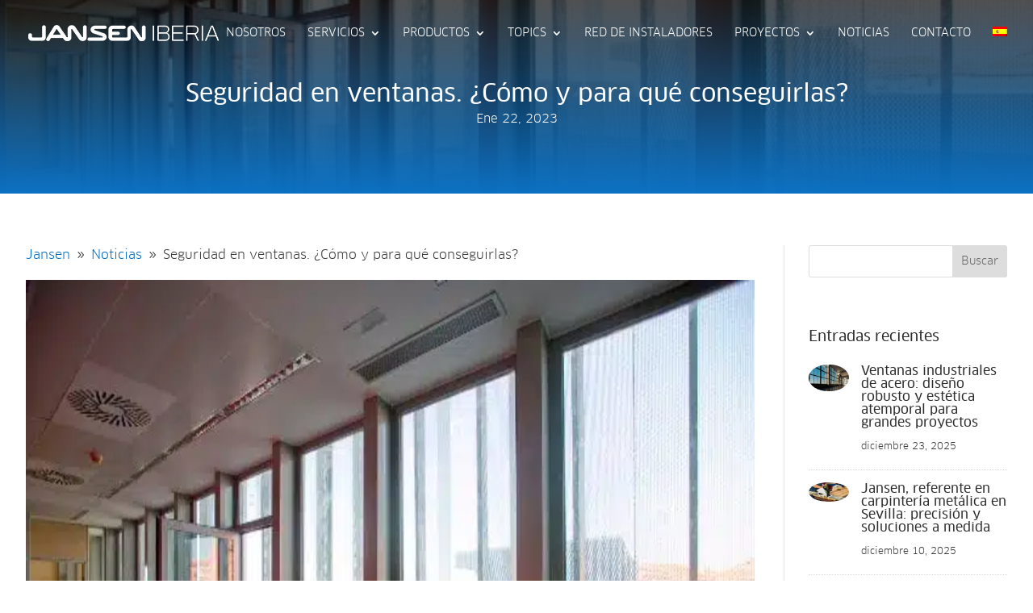

--- FILE ---
content_type: text/html; charset=UTF-8
request_url: https://jansen.es/seguridad-en-ventanas/
body_size: 34882
content:
<!DOCTYPE html>
<html lang="es-ES">
<head><meta charset="UTF-8" /><script>if(navigator.userAgent.match(/MSIE|Internet Explorer/i)||navigator.userAgent.match(/Trident\/7\..*?rv:11/i)){var href=document.location.href;if(!href.match(/[?&]nowprocket/)){if(href.indexOf("?")==-1){if(href.indexOf("#")==-1){document.location.href=href+"?nowprocket=1"}else{document.location.href=href.replace("#","?nowprocket=1#")}}else{if(href.indexOf("#")==-1){document.location.href=href+"&nowprocket=1"}else{document.location.href=href.replace("#","&nowprocket=1#")}}}}</script><script>class RocketLazyLoadScripts{constructor(){this.v="1.2.5.1",this.triggerEvents=["keydown","mousedown","mousemove","touchmove","touchstart","touchend","wheel"],this.userEventHandler=this._triggerListener.bind(this),this.touchStartHandler=this._onTouchStart.bind(this),this.touchMoveHandler=this._onTouchMove.bind(this),this.touchEndHandler=this._onTouchEnd.bind(this),this.clickHandler=this._onClick.bind(this),this.interceptedClicks=[],this.interceptedClickListeners=[],this._interceptClickListeners(this),window.addEventListener("pageshow",e=>{this.persisted=e.persisted,this.everythingLoaded&&this._triggerLastFunctions()}),document.addEventListener("DOMContentLoaded",()=>{this._preconnect3rdParties()}),this.delayedScripts={normal:[],async:[],defer:[]},this.trash=[],this.allJQueries=[]}_addUserInteractionListener(e){if(document.hidden){e._triggerListener();return}this.triggerEvents.forEach(t=>window.addEventListener(t,e.userEventHandler,{passive:!0})),window.addEventListener("touchstart",e.touchStartHandler,{passive:!0}),window.addEventListener("mousedown",e.touchStartHandler),document.addEventListener("visibilitychange",e.userEventHandler)}_removeUserInteractionListener(){this.triggerEvents.forEach(e=>window.removeEventListener(e,this.userEventHandler,{passive:!0})),document.removeEventListener("visibilitychange",this.userEventHandler)}_onTouchStart(e){"HTML"!==e.target.tagName&&(window.addEventListener("touchend",this.touchEndHandler),window.addEventListener("mouseup",this.touchEndHandler),window.addEventListener("touchmove",this.touchMoveHandler,{passive:!0}),window.addEventListener("mousemove",this.touchMoveHandler),e.target.addEventListener("click",this.clickHandler),this._disableOtherEventListeners(e.target,!0),this._renameDOMAttribute(e.target,"onclick","rocket-onclick"),this._pendingClickStarted())}_onTouchMove(e){window.removeEventListener("touchend",this.touchEndHandler),window.removeEventListener("mouseup",this.touchEndHandler),window.removeEventListener("touchmove",this.touchMoveHandler,{passive:!0}),window.removeEventListener("mousemove",this.touchMoveHandler),e.target.removeEventListener("click",this.clickHandler),this._disableOtherEventListeners(e.target,!1),this._renameDOMAttribute(e.target,"rocket-onclick","onclick"),this._pendingClickFinished()}_onTouchEnd(){window.removeEventListener("touchend",this.touchEndHandler),window.removeEventListener("mouseup",this.touchEndHandler),window.removeEventListener("touchmove",this.touchMoveHandler,{passive:!0}),window.removeEventListener("mousemove",this.touchMoveHandler)}_onClick(e){e.target.removeEventListener("click",this.clickHandler),this._disableOtherEventListeners(e.target,!1),this._renameDOMAttribute(e.target,"rocket-onclick","onclick"),this.interceptedClicks.push(e),e.preventDefault(),e.stopPropagation(),e.stopImmediatePropagation(),this._pendingClickFinished()}_replayClicks(){window.removeEventListener("touchstart",this.touchStartHandler,{passive:!0}),window.removeEventListener("mousedown",this.touchStartHandler),this.interceptedClicks.forEach(e=>{e.target.dispatchEvent(new MouseEvent("click",{view:e.view,bubbles:!0,cancelable:!0}))})}_interceptClickListeners(e){EventTarget.prototype.addEventListenerBase=EventTarget.prototype.addEventListener,EventTarget.prototype.addEventListener=function(t,i,r){"click"!==t||e.windowLoaded||i===e.clickHandler||e.interceptedClickListeners.push({target:this,func:i,options:r}),(this||window).addEventListenerBase(t,i,r)}}_disableOtherEventListeners(e,t){this.interceptedClickListeners.forEach(i=>{i.target===e&&(t?e.removeEventListener("click",i.func,i.options):e.addEventListener("click",i.func,i.options))}),e.parentNode!==document.documentElement&&this._disableOtherEventListeners(e.parentNode,t)}_waitForPendingClicks(){return new Promise(e=>{this._isClickPending?this._pendingClickFinished=e:e()})}_pendingClickStarted(){this._isClickPending=!0}_pendingClickFinished(){this._isClickPending=!1}_renameDOMAttribute(e,t,i){e.hasAttribute&&e.hasAttribute(t)&&(event.target.setAttribute(i,event.target.getAttribute(t)),event.target.removeAttribute(t))}_triggerListener(){this._removeUserInteractionListener(this),"loading"===document.readyState?document.addEventListener("DOMContentLoaded",this._loadEverythingNow.bind(this)):this._loadEverythingNow()}_preconnect3rdParties(){let e=[];document.querySelectorAll("script[type=rocketlazyloadscript][data-rocket-src]").forEach(t=>{let i=t.getAttribute("data-rocket-src");if(i&&0!==i.indexOf("data:")){0===i.indexOf("//")&&(i=location.protocol+i);try{let r=new URL(i).origin;r!==location.origin&&e.push({src:r,crossOrigin:t.crossOrigin||"module"===t.getAttribute("data-rocket-type")})}catch(n){}}}),e=[...new Map(e.map(e=>[JSON.stringify(e),e])).values()],this._batchInjectResourceHints(e,"preconnect")}async _loadEverythingNow(){this.lastBreath=Date.now(),this._delayEventListeners(this),this._delayJQueryReady(this),this._handleDocumentWrite(),this._registerAllDelayedScripts(),this._preloadAllScripts(),await this._loadScriptsFromList(this.delayedScripts.normal),await this._loadScriptsFromList(this.delayedScripts.defer),await this._loadScriptsFromList(this.delayedScripts.async);try{await this._triggerDOMContentLoaded(),await this._pendingWebpackRequests(this),await this._triggerWindowLoad()}catch(e){console.error(e)}window.dispatchEvent(new Event("rocket-allScriptsLoaded")),this.everythingLoaded=!0,this._waitForPendingClicks().then(()=>{this._replayClicks()}),this._emptyTrash()}_registerAllDelayedScripts(){document.querySelectorAll("script[type=rocketlazyloadscript]").forEach(e=>{e.hasAttribute("data-rocket-src")?e.hasAttribute("async")&&!1!==e.async?this.delayedScripts.async.push(e):e.hasAttribute("defer")&&!1!==e.defer||"module"===e.getAttribute("data-rocket-type")?this.delayedScripts.defer.push(e):this.delayedScripts.normal.push(e):this.delayedScripts.normal.push(e)})}async _transformScript(e){if(await this._littleBreath(),!0===e.noModule&&"noModule"in HTMLScriptElement.prototype){e.setAttribute("data-rocket-status","skipped");return}return new Promise(t=>{let i;function r(){(i||e).setAttribute("data-rocket-status","executed"),t()}try{if(navigator.userAgent.indexOf("Firefox/")>0||""===navigator.vendor)i=document.createElement("script"),[...e.attributes].forEach(e=>{let t=e.nodeName;"type"!==t&&("data-rocket-type"===t&&(t="type"),"data-rocket-src"===t&&(t="src"),i.setAttribute(t,e.nodeValue))}),e.text&&(i.text=e.text),i.hasAttribute("src")?(i.addEventListener("load",r),i.addEventListener("error",function(){i.setAttribute("data-rocket-status","failed"),t()}),setTimeout(()=>{i.isConnected||t()},1)):(i.text=e.text,r()),e.parentNode.replaceChild(i,e);else{let n=e.getAttribute("data-rocket-type"),s=e.getAttribute("data-rocket-src");n?(e.type=n,e.removeAttribute("data-rocket-type")):e.removeAttribute("type"),e.addEventListener("load",r),e.addEventListener("error",function(){e.setAttribute("data-rocket-status","failed"),t()}),s?(e.removeAttribute("data-rocket-src"),e.src=s):e.src="data:text/javascript;base64,"+window.btoa(unescape(encodeURIComponent(e.text)))}}catch(a){e.setAttribute("data-rocket-status","failed"),t()}})}async _loadScriptsFromList(e){let t=e.shift();return t&&t.isConnected?(await this._transformScript(t),this._loadScriptsFromList(e)):Promise.resolve()}_preloadAllScripts(){this._batchInjectResourceHints([...this.delayedScripts.normal,...this.delayedScripts.defer,...this.delayedScripts.async],"preload")}_batchInjectResourceHints(e,t){var i=document.createDocumentFragment();e.forEach(e=>{let r=e.getAttribute&&e.getAttribute("data-rocket-src")||e.src;if(r){let n=document.createElement("link");n.href=r,n.rel=t,"preconnect"!==t&&(n.as="script"),e.getAttribute&&"module"===e.getAttribute("data-rocket-type")&&(n.crossOrigin=!0),e.crossOrigin&&(n.crossOrigin=e.crossOrigin),e.integrity&&(n.integrity=e.integrity),i.appendChild(n),this.trash.push(n)}}),document.head.appendChild(i)}_delayEventListeners(e){let t={};function i(i,r){return t[r].eventsToRewrite.indexOf(i)>=0&&!e.everythingLoaded?"rocket-"+i:i}function r(e,r){var n;!t[n=e]&&(t[n]={originalFunctions:{add:n.addEventListener,remove:n.removeEventListener},eventsToRewrite:[]},n.addEventListener=function(){arguments[0]=i(arguments[0],n),t[n].originalFunctions.add.apply(n,arguments)},n.removeEventListener=function(){arguments[0]=i(arguments[0],n),t[n].originalFunctions.remove.apply(n,arguments)}),t[e].eventsToRewrite.push(r)}function n(t,i){let r=t[i];t[i]=null,Object.defineProperty(t,i,{get:()=>r||function(){},set(n){e.everythingLoaded?r=n:t["rocket"+i]=r=n}})}r(document,"DOMContentLoaded"),r(window,"DOMContentLoaded"),r(window,"load"),r(window,"pageshow"),r(document,"readystatechange"),n(document,"onreadystatechange"),n(window,"onload"),n(window,"onpageshow")}_delayJQueryReady(e){let t;function i(t){return e.everythingLoaded?t:t.split(" ").map(e=>"load"===e||0===e.indexOf("load.")?"rocket-jquery-load":e).join(" ")}function r(r){if(r&&r.fn&&!e.allJQueries.includes(r)){r.fn.ready=r.fn.init.prototype.ready=function(t){return e.domReadyFired?t.bind(document)(r):document.addEventListener("rocket-DOMContentLoaded",()=>t.bind(document)(r)),r([])};let n=r.fn.on;r.fn.on=r.fn.init.prototype.on=function(){return this[0]===window&&("string"==typeof arguments[0]||arguments[0]instanceof String?arguments[0]=i(arguments[0]):"object"==typeof arguments[0]&&Object.keys(arguments[0]).forEach(e=>{let t=arguments[0][e];delete arguments[0][e],arguments[0][i(e)]=t})),n.apply(this,arguments),this},e.allJQueries.push(r)}t=r}r(window.jQuery),Object.defineProperty(window,"jQuery",{get:()=>t,set(e){r(e)}})}async _pendingWebpackRequests(e){let t=document.querySelector("script[data-webpack]");async function i(){return new Promise(e=>{t.addEventListener("load",e),t.addEventListener("error",e)})}t&&(await i(),await e._requestAnimFrame(),await e._pendingWebpackRequests(e))}async _triggerDOMContentLoaded(){this.domReadyFired=!0,await this._littleBreath(),document.dispatchEvent(new Event("rocket-readystatechange")),await this._littleBreath(),document.rocketonreadystatechange&&document.rocketonreadystatechange(),await this._littleBreath(),document.dispatchEvent(new Event("rocket-DOMContentLoaded")),await this._littleBreath(),window.dispatchEvent(new Event("rocket-DOMContentLoaded"))}async _triggerWindowLoad(){await this._littleBreath(),document.dispatchEvent(new Event("rocket-readystatechange")),await this._littleBreath(),document.rocketonreadystatechange&&document.rocketonreadystatechange(),await this._littleBreath(),window.dispatchEvent(new Event("rocket-load")),await this._littleBreath(),window.rocketonload&&window.rocketonload(),await this._littleBreath(),this.allJQueries.forEach(e=>e(window).trigger("rocket-jquery-load")),await this._littleBreath();let e=new Event("rocket-pageshow");e.persisted=this.persisted,window.dispatchEvent(e),await this._littleBreath(),window.rocketonpageshow&&window.rocketonpageshow({persisted:this.persisted}),this.windowLoaded=!0}_triggerLastFunctions(){document.onreadystatechange&&document.onreadystatechange(),window.onload&&window.onload(),window.onpageshow&&window.onpageshow({persisted:this.persisted})}_handleDocumentWrite(){let e=new Map;document.write=document.writeln=function(t){let i=document.currentScript;i||console.error("WPRocket unable to document.write this: "+t);let r=document.createRange(),n=i.parentElement,s=e.get(i);void 0===s&&(s=i.nextSibling,e.set(i,s));let a=document.createDocumentFragment();r.setStart(a,0),a.appendChild(r.createContextualFragment(t)),n.insertBefore(a,s)}}async _littleBreath(){Date.now()-this.lastBreath>45&&(await this._requestAnimFrame(),this.lastBreath=Date.now())}async _requestAnimFrame(){return document.hidden?new Promise(e=>setTimeout(e)):new Promise(e=>requestAnimationFrame(e))}_emptyTrash(){this.trash.forEach(e=>e.remove())}static run(){let e=new RocketLazyLoadScripts;e._addUserInteractionListener(e)}}RocketLazyLoadScripts.run();</script>
	
<meta http-equiv="X-UA-Compatible" content="IE=edge">
	<link rel="pingback" href="https://jansen.es/xmlrpc.php" />

	<script type="rocketlazyloadscript" data-rocket-type="text/javascript">
		document.documentElement.className = 'js';
	</script>
	
	<style id="et-divi-userfonts">@font-face { font-family: "Jansen-News"; font-display: swap;  src: url("https://jansen.es/wp-content/uploads/et-fonts/ClanWebPro-News.ttf") format("truetype"); }@font-face { font-family: "Jansen-Book"; font-display: swap;  src: url("https://jansen.es/wp-content/uploads/et-fonts/ClanWebPro-Book.ttf") format("truetype"); }</style><meta name='robots' content='index, follow, max-image-preview:large, max-snippet:-1, max-video-preview:-1' />
<link rel="alternate" hreflang="es" href="https://jansen.es/seguridad-en-ventanas/" />
<link rel="alternate" hreflang="x-default" href="https://jansen.es/seguridad-en-ventanas/" />

	<!-- This site is optimized with the Yoast SEO plugin v25.9 - https://yoast.com/wordpress/plugins/seo/ -->
	<title>Seguridad en ventanas. ¿Cuál es su importancia? | Jansen</title>
<link rel="preload" as="font" href="https://jansen.es/wp-content/uploads/et-fonts/ClanWebPro-News.ttf" crossorigin>
<link rel="preload" as="font" href="https://jansen.es/wp-content/uploads/et-fonts/ClanWebPro-Book.ttf" crossorigin>
	<meta name="description" content="La seguridad en ventanas es imprescindible para evitar peligros. ¡Desde Jansen trabajamos con los mejores sistemas de acero para garantizarla!" />
	<link rel="canonical" href="https://jansen.es/seguridad-en-ventanas/" />
	<meta property="og:locale" content="es_ES" />
	<meta property="og:type" content="article" />
	<meta property="og:title" content="Seguridad en ventanas. ¿Cuál es su importancia? | Jansen" />
	<meta property="og:description" content="La seguridad en ventanas es imprescindible para evitar peligros. ¡Desde Jansen trabajamos con los mejores sistemas de acero para garantizarla!" />
	<meta property="og:site_name" content="Jansen" />
	<meta property="article:published_time" content="2023-01-22T07:00:01+00:00" />
	<meta property="article:modified_time" content="2023-02-07T11:57:52+00:00" />
	<meta property="og:image" content="https://jansen.es/wp-content/uploads/2023/02/seguridad-en-ventanas.jpg" />
	<meta property="og:image:width" content="600" />
	<meta property="og:image:height" content="400" />
	<meta property="og:image:type" content="image/jpeg" />
	<meta name="author" content="JANSEN" />
	<meta name="twitter:card" content="summary_large_image" />
	<meta name="twitter:creator" content="@Comunicare" />
	<meta name="twitter:label1" content="Escrito por" />
	<meta name="twitter:data1" content="JANSEN" />
	<meta name="twitter:label2" content="Tiempo de lectura" />
	<meta name="twitter:data2" content="5 minutos" />
	<script type="application/ld+json" class="yoast-schema-graph">{"@context":"https://schema.org","@graph":[{"@type":"Article","@id":"https://jansen.es/seguridad-en-ventanas/#article","isPartOf":{"@id":"https://jansen.es/seguridad-en-ventanas/"},"author":{"name":"JANSEN","@id":"https://jansen.es/#/schema/person/4616e6d390d10c37723ab80f27e781f4"},"headline":"Seguridad en ventanas. ¿Cómo y para qué conseguirlas?","datePublished":"2023-01-22T07:00:01+00:00","dateModified":"2023-02-07T11:57:52+00:00","mainEntityOfPage":{"@id":"https://jansen.es/seguridad-en-ventanas/"},"wordCount":925,"publisher":{"@id":"https://jansen.es/#organization"},"image":{"@id":"https://jansen.es/seguridad-en-ventanas/#primaryimage"},"thumbnailUrl":"https://jansen.es/wp-content/uploads/2023/02/seguridad-en-ventanas.jpg","articleSection":["Noticias"],"inLanguage":"es"},{"@type":["WebPage","ItemPage"],"@id":"https://jansen.es/seguridad-en-ventanas/","url":"https://jansen.es/seguridad-en-ventanas/","name":"Seguridad en ventanas. ¿Cuál es su importancia? | Jansen","isPartOf":{"@id":"https://jansen.es/#website"},"primaryImageOfPage":{"@id":"https://jansen.es/seguridad-en-ventanas/#primaryimage"},"image":{"@id":"https://jansen.es/seguridad-en-ventanas/#primaryimage"},"thumbnailUrl":"https://jansen.es/wp-content/uploads/2023/02/seguridad-en-ventanas.jpg","datePublished":"2023-01-22T07:00:01+00:00","dateModified":"2023-02-07T11:57:52+00:00","description":"La seguridad en ventanas es imprescindible para evitar peligros. ¡Desde Jansen trabajamos con los mejores sistemas de acero para garantizarla!","breadcrumb":{"@id":"https://jansen.es/seguridad-en-ventanas/#breadcrumb"},"inLanguage":"es","potentialAction":[{"@type":"ReadAction","target":["https://jansen.es/seguridad-en-ventanas/"]}]},{"@type":"ImageObject","inLanguage":"es","@id":"https://jansen.es/seguridad-en-ventanas/#primaryimage","url":"https://jansen.es/wp-content/uploads/2023/02/seguridad-en-ventanas.jpg","contentUrl":"https://jansen.es/wp-content/uploads/2023/02/seguridad-en-ventanas.jpg","width":600,"height":400,"caption":"Proyecto de Jansen compuesto a partir de sistemas de ventanas que ofrecen la máxima seguridad"},{"@type":"BreadcrumbList","@id":"https://jansen.es/seguridad-en-ventanas/#breadcrumb","itemListElement":[{"@type":"ListItem","position":1,"name":"Inicio","item":"https://jansen.es/"},{"@type":"ListItem","position":2,"name":"Seguridad en ventanas. ¿Cómo y para qué conseguirlas?"}]},{"@type":"WebSite","@id":"https://jansen.es/#website","url":"https://jansen.es/","name":"Jansen","description":"Empresa líder en la fabricación de perfiles de acero para puertas y ventanas","publisher":{"@id":"https://jansen.es/#organization"},"alternateName":"Jansen","potentialAction":[{"@type":"SearchAction","target":{"@type":"EntryPoint","urlTemplate":"https://jansen.es/?s={search_term_string}"},"query-input":{"@type":"PropertyValueSpecification","valueRequired":true,"valueName":"search_term_string"}}],"inLanguage":"es"},{"@type":"Organization","@id":"https://jansen.es/#organization","name":"Jansen","alternateName":"Jansen","url":"https://jansen.es/","logo":{"@type":"ImageObject","inLanguage":"es","@id":"https://jansen.es/#/schema/logo/image/","url":"https://jansen.es/wp-content/uploads/2022/04/favicon_jansen.png","contentUrl":"https://jansen.es/wp-content/uploads/2022/04/favicon_jansen.png","width":238,"height":230,"caption":"Jansen"},"image":{"@id":"https://jansen.es/#/schema/logo/image/"},"sameAs":["https://www.instagram.com/janseniberia/","https://www.pinterest.es/janseniberia/_created/","https://www.linkedin.com/company/metalco-arquitectura-en-acero-s.l./"]},{"@type":"Person","@id":"https://jansen.es/#/schema/person/4616e6d390d10c37723ab80f27e781f4","name":"JANSEN","sameAs":["https://x.com/Comunicare"]}]}</script>
	<!-- / Yoast SEO plugin. -->



<link rel="alternate" type="application/rss+xml" title="Jansen &raquo; Feed" href="https://jansen.es/feed/" />
<link rel="alternate" type="application/rss+xml" title="Jansen &raquo; Feed de los comentarios" href="https://jansen.es/comments/feed/" />
<meta content="Divi Child v.4.14.2.1648624354" name="generator"/><link rel='stylesheet' id='divi-mobile-burger-styles-css' href='https://jansen.es/wp-content/plugins/divi-mobile/styles/burger-menu-styles.min.css?ver=1.6.3.1' type='text/css' media='all' />
<link rel='stylesheet' id='divi-mobile-general-css' href='https://jansen.es/wp-content/plugins/divi-mobile/styles/frontend-general.min.css?ver=1.6.3.1' type='text/css' media='all' />
<link rel='stylesheet' id='wp-block-library-css' href='https://jansen.es/wp-includes/css/dist/block-library/style.min.css?ver=6.7.4' type='text/css' media='all' />
<style id='wp-block-library-theme-inline-css' type='text/css'>
.wp-block-audio :where(figcaption){color:#555;font-size:13px;text-align:center}.is-dark-theme .wp-block-audio :where(figcaption){color:#ffffffa6}.wp-block-audio{margin:0 0 1em}.wp-block-code{border:1px solid #ccc;border-radius:4px;font-family:Menlo,Consolas,monaco,monospace;padding:.8em 1em}.wp-block-embed :where(figcaption){color:#555;font-size:13px;text-align:center}.is-dark-theme .wp-block-embed :where(figcaption){color:#ffffffa6}.wp-block-embed{margin:0 0 1em}.blocks-gallery-caption{color:#555;font-size:13px;text-align:center}.is-dark-theme .blocks-gallery-caption{color:#ffffffa6}:root :where(.wp-block-image figcaption){color:#555;font-size:13px;text-align:center}.is-dark-theme :root :where(.wp-block-image figcaption){color:#ffffffa6}.wp-block-image{margin:0 0 1em}.wp-block-pullquote{border-bottom:4px solid;border-top:4px solid;color:currentColor;margin-bottom:1.75em}.wp-block-pullquote cite,.wp-block-pullquote footer,.wp-block-pullquote__citation{color:currentColor;font-size:.8125em;font-style:normal;text-transform:uppercase}.wp-block-quote{border-left:.25em solid;margin:0 0 1.75em;padding-left:1em}.wp-block-quote cite,.wp-block-quote footer{color:currentColor;font-size:.8125em;font-style:normal;position:relative}.wp-block-quote:where(.has-text-align-right){border-left:none;border-right:.25em solid;padding-left:0;padding-right:1em}.wp-block-quote:where(.has-text-align-center){border:none;padding-left:0}.wp-block-quote.is-large,.wp-block-quote.is-style-large,.wp-block-quote:where(.is-style-plain){border:none}.wp-block-search .wp-block-search__label{font-weight:700}.wp-block-search__button{border:1px solid #ccc;padding:.375em .625em}:where(.wp-block-group.has-background){padding:1.25em 2.375em}.wp-block-separator.has-css-opacity{opacity:.4}.wp-block-separator{border:none;border-bottom:2px solid;margin-left:auto;margin-right:auto}.wp-block-separator.has-alpha-channel-opacity{opacity:1}.wp-block-separator:not(.is-style-wide):not(.is-style-dots){width:100px}.wp-block-separator.has-background:not(.is-style-dots){border-bottom:none;height:1px}.wp-block-separator.has-background:not(.is-style-wide):not(.is-style-dots){height:2px}.wp-block-table{margin:0 0 1em}.wp-block-table td,.wp-block-table th{word-break:normal}.wp-block-table :where(figcaption){color:#555;font-size:13px;text-align:center}.is-dark-theme .wp-block-table :where(figcaption){color:#ffffffa6}.wp-block-video :where(figcaption){color:#555;font-size:13px;text-align:center}.is-dark-theme .wp-block-video :where(figcaption){color:#ffffffa6}.wp-block-video{margin:0 0 1em}:root :where(.wp-block-template-part.has-background){margin-bottom:0;margin-top:0;padding:1.25em 2.375em}
</style>
<style id='global-styles-inline-css' type='text/css'>
:root{--wp--preset--aspect-ratio--square: 1;--wp--preset--aspect-ratio--4-3: 4/3;--wp--preset--aspect-ratio--3-4: 3/4;--wp--preset--aspect-ratio--3-2: 3/2;--wp--preset--aspect-ratio--2-3: 2/3;--wp--preset--aspect-ratio--16-9: 16/9;--wp--preset--aspect-ratio--9-16: 9/16;--wp--preset--color--black: #000000;--wp--preset--color--cyan-bluish-gray: #abb8c3;--wp--preset--color--white: #ffffff;--wp--preset--color--pale-pink: #f78da7;--wp--preset--color--vivid-red: #cf2e2e;--wp--preset--color--luminous-vivid-orange: #ff6900;--wp--preset--color--luminous-vivid-amber: #fcb900;--wp--preset--color--light-green-cyan: #7bdcb5;--wp--preset--color--vivid-green-cyan: #00d084;--wp--preset--color--pale-cyan-blue: #8ed1fc;--wp--preset--color--vivid-cyan-blue: #0693e3;--wp--preset--color--vivid-purple: #9b51e0;--wp--preset--gradient--vivid-cyan-blue-to-vivid-purple: linear-gradient(135deg,rgba(6,147,227,1) 0%,rgb(155,81,224) 100%);--wp--preset--gradient--light-green-cyan-to-vivid-green-cyan: linear-gradient(135deg,rgb(122,220,180) 0%,rgb(0,208,130) 100%);--wp--preset--gradient--luminous-vivid-amber-to-luminous-vivid-orange: linear-gradient(135deg,rgba(252,185,0,1) 0%,rgba(255,105,0,1) 100%);--wp--preset--gradient--luminous-vivid-orange-to-vivid-red: linear-gradient(135deg,rgba(255,105,0,1) 0%,rgb(207,46,46) 100%);--wp--preset--gradient--very-light-gray-to-cyan-bluish-gray: linear-gradient(135deg,rgb(238,238,238) 0%,rgb(169,184,195) 100%);--wp--preset--gradient--cool-to-warm-spectrum: linear-gradient(135deg,rgb(74,234,220) 0%,rgb(151,120,209) 20%,rgb(207,42,186) 40%,rgb(238,44,130) 60%,rgb(251,105,98) 80%,rgb(254,248,76) 100%);--wp--preset--gradient--blush-light-purple: linear-gradient(135deg,rgb(255,206,236) 0%,rgb(152,150,240) 100%);--wp--preset--gradient--blush-bordeaux: linear-gradient(135deg,rgb(254,205,165) 0%,rgb(254,45,45) 50%,rgb(107,0,62) 100%);--wp--preset--gradient--luminous-dusk: linear-gradient(135deg,rgb(255,203,112) 0%,rgb(199,81,192) 50%,rgb(65,88,208) 100%);--wp--preset--gradient--pale-ocean: linear-gradient(135deg,rgb(255,245,203) 0%,rgb(182,227,212) 50%,rgb(51,167,181) 100%);--wp--preset--gradient--electric-grass: linear-gradient(135deg,rgb(202,248,128) 0%,rgb(113,206,126) 100%);--wp--preset--gradient--midnight: linear-gradient(135deg,rgb(2,3,129) 0%,rgb(40,116,252) 100%);--wp--preset--font-size--small: 13px;--wp--preset--font-size--medium: 20px;--wp--preset--font-size--large: 36px;--wp--preset--font-size--x-large: 42px;--wp--preset--spacing--20: 0.44rem;--wp--preset--spacing--30: 0.67rem;--wp--preset--spacing--40: 1rem;--wp--preset--spacing--50: 1.5rem;--wp--preset--spacing--60: 2.25rem;--wp--preset--spacing--70: 3.38rem;--wp--preset--spacing--80: 5.06rem;--wp--preset--shadow--natural: 6px 6px 9px rgba(0, 0, 0, 0.2);--wp--preset--shadow--deep: 12px 12px 50px rgba(0, 0, 0, 0.4);--wp--preset--shadow--sharp: 6px 6px 0px rgba(0, 0, 0, 0.2);--wp--preset--shadow--outlined: 6px 6px 0px -3px rgba(255, 255, 255, 1), 6px 6px rgba(0, 0, 0, 1);--wp--preset--shadow--crisp: 6px 6px 0px rgba(0, 0, 0, 1);}:root { --wp--style--global--content-size: 823px;--wp--style--global--wide-size: 1080px; }:where(body) { margin: 0; }.wp-site-blocks > .alignleft { float: left; margin-right: 2em; }.wp-site-blocks > .alignright { float: right; margin-left: 2em; }.wp-site-blocks > .aligncenter { justify-content: center; margin-left: auto; margin-right: auto; }:where(.is-layout-flex){gap: 0.5em;}:where(.is-layout-grid){gap: 0.5em;}.is-layout-flow > .alignleft{float: left;margin-inline-start: 0;margin-inline-end: 2em;}.is-layout-flow > .alignright{float: right;margin-inline-start: 2em;margin-inline-end: 0;}.is-layout-flow > .aligncenter{margin-left: auto !important;margin-right: auto !important;}.is-layout-constrained > .alignleft{float: left;margin-inline-start: 0;margin-inline-end: 2em;}.is-layout-constrained > .alignright{float: right;margin-inline-start: 2em;margin-inline-end: 0;}.is-layout-constrained > .aligncenter{margin-left: auto !important;margin-right: auto !important;}.is-layout-constrained > :where(:not(.alignleft):not(.alignright):not(.alignfull)){max-width: var(--wp--style--global--content-size);margin-left: auto !important;margin-right: auto !important;}.is-layout-constrained > .alignwide{max-width: var(--wp--style--global--wide-size);}body .is-layout-flex{display: flex;}.is-layout-flex{flex-wrap: wrap;align-items: center;}.is-layout-flex > :is(*, div){margin: 0;}body .is-layout-grid{display: grid;}.is-layout-grid > :is(*, div){margin: 0;}body{padding-top: 0px;padding-right: 0px;padding-bottom: 0px;padding-left: 0px;}:root :where(.wp-element-button, .wp-block-button__link){background-color: #32373c;border-width: 0;color: #fff;font-family: inherit;font-size: inherit;line-height: inherit;padding: calc(0.667em + 2px) calc(1.333em + 2px);text-decoration: none;}.has-black-color{color: var(--wp--preset--color--black) !important;}.has-cyan-bluish-gray-color{color: var(--wp--preset--color--cyan-bluish-gray) !important;}.has-white-color{color: var(--wp--preset--color--white) !important;}.has-pale-pink-color{color: var(--wp--preset--color--pale-pink) !important;}.has-vivid-red-color{color: var(--wp--preset--color--vivid-red) !important;}.has-luminous-vivid-orange-color{color: var(--wp--preset--color--luminous-vivid-orange) !important;}.has-luminous-vivid-amber-color{color: var(--wp--preset--color--luminous-vivid-amber) !important;}.has-light-green-cyan-color{color: var(--wp--preset--color--light-green-cyan) !important;}.has-vivid-green-cyan-color{color: var(--wp--preset--color--vivid-green-cyan) !important;}.has-pale-cyan-blue-color{color: var(--wp--preset--color--pale-cyan-blue) !important;}.has-vivid-cyan-blue-color{color: var(--wp--preset--color--vivid-cyan-blue) !important;}.has-vivid-purple-color{color: var(--wp--preset--color--vivid-purple) !important;}.has-black-background-color{background-color: var(--wp--preset--color--black) !important;}.has-cyan-bluish-gray-background-color{background-color: var(--wp--preset--color--cyan-bluish-gray) !important;}.has-white-background-color{background-color: var(--wp--preset--color--white) !important;}.has-pale-pink-background-color{background-color: var(--wp--preset--color--pale-pink) !important;}.has-vivid-red-background-color{background-color: var(--wp--preset--color--vivid-red) !important;}.has-luminous-vivid-orange-background-color{background-color: var(--wp--preset--color--luminous-vivid-orange) !important;}.has-luminous-vivid-amber-background-color{background-color: var(--wp--preset--color--luminous-vivid-amber) !important;}.has-light-green-cyan-background-color{background-color: var(--wp--preset--color--light-green-cyan) !important;}.has-vivid-green-cyan-background-color{background-color: var(--wp--preset--color--vivid-green-cyan) !important;}.has-pale-cyan-blue-background-color{background-color: var(--wp--preset--color--pale-cyan-blue) !important;}.has-vivid-cyan-blue-background-color{background-color: var(--wp--preset--color--vivid-cyan-blue) !important;}.has-vivid-purple-background-color{background-color: var(--wp--preset--color--vivid-purple) !important;}.has-black-border-color{border-color: var(--wp--preset--color--black) !important;}.has-cyan-bluish-gray-border-color{border-color: var(--wp--preset--color--cyan-bluish-gray) !important;}.has-white-border-color{border-color: var(--wp--preset--color--white) !important;}.has-pale-pink-border-color{border-color: var(--wp--preset--color--pale-pink) !important;}.has-vivid-red-border-color{border-color: var(--wp--preset--color--vivid-red) !important;}.has-luminous-vivid-orange-border-color{border-color: var(--wp--preset--color--luminous-vivid-orange) !important;}.has-luminous-vivid-amber-border-color{border-color: var(--wp--preset--color--luminous-vivid-amber) !important;}.has-light-green-cyan-border-color{border-color: var(--wp--preset--color--light-green-cyan) !important;}.has-vivid-green-cyan-border-color{border-color: var(--wp--preset--color--vivid-green-cyan) !important;}.has-pale-cyan-blue-border-color{border-color: var(--wp--preset--color--pale-cyan-blue) !important;}.has-vivid-cyan-blue-border-color{border-color: var(--wp--preset--color--vivid-cyan-blue) !important;}.has-vivid-purple-border-color{border-color: var(--wp--preset--color--vivid-purple) !important;}.has-vivid-cyan-blue-to-vivid-purple-gradient-background{background: var(--wp--preset--gradient--vivid-cyan-blue-to-vivid-purple) !important;}.has-light-green-cyan-to-vivid-green-cyan-gradient-background{background: var(--wp--preset--gradient--light-green-cyan-to-vivid-green-cyan) !important;}.has-luminous-vivid-amber-to-luminous-vivid-orange-gradient-background{background: var(--wp--preset--gradient--luminous-vivid-amber-to-luminous-vivid-orange) !important;}.has-luminous-vivid-orange-to-vivid-red-gradient-background{background: var(--wp--preset--gradient--luminous-vivid-orange-to-vivid-red) !important;}.has-very-light-gray-to-cyan-bluish-gray-gradient-background{background: var(--wp--preset--gradient--very-light-gray-to-cyan-bluish-gray) !important;}.has-cool-to-warm-spectrum-gradient-background{background: var(--wp--preset--gradient--cool-to-warm-spectrum) !important;}.has-blush-light-purple-gradient-background{background: var(--wp--preset--gradient--blush-light-purple) !important;}.has-blush-bordeaux-gradient-background{background: var(--wp--preset--gradient--blush-bordeaux) !important;}.has-luminous-dusk-gradient-background{background: var(--wp--preset--gradient--luminous-dusk) !important;}.has-pale-ocean-gradient-background{background: var(--wp--preset--gradient--pale-ocean) !important;}.has-electric-grass-gradient-background{background: var(--wp--preset--gradient--electric-grass) !important;}.has-midnight-gradient-background{background: var(--wp--preset--gradient--midnight) !important;}.has-small-font-size{font-size: var(--wp--preset--font-size--small) !important;}.has-medium-font-size{font-size: var(--wp--preset--font-size--medium) !important;}.has-large-font-size{font-size: var(--wp--preset--font-size--large) !important;}.has-x-large-font-size{font-size: var(--wp--preset--font-size--x-large) !important;}
:where(.wp-block-post-template.is-layout-flex){gap: 1.25em;}:where(.wp-block-post-template.is-layout-grid){gap: 1.25em;}
:where(.wp-block-columns.is-layout-flex){gap: 2em;}:where(.wp-block-columns.is-layout-grid){gap: 2em;}
:root :where(.wp-block-pullquote){font-size: 1.5em;line-height: 1.6;}
</style>
<link rel='stylesheet' id='divi-mobile-offcanvas-slide-in-css' href='https://jansen.es/wp-content/plugins/divi-mobile/styles/off-canvas/menu_sideslide.css?ver=1.6.3.1' type='text/css' media='all' />
<link rel='stylesheet' id='divi-mobile-stop-stacking-css' href='https://jansen.es/wp-content/plugins/divi-mobile/css/divi-mobile-stop-stacking.min.css?ver=6.7.4' type='text/css' media='all' />
<link rel='stylesheet' id='dashicons-css' href='https://jansen.es/wp-includes/css/dashicons.min.css?ver=6.7.4' type='text/css' media='all' />
<link rel='stylesheet' id='wpsl-styles-css' href='https://jansen.es/wp-content/plugins/wp-store-locator/css/styles.min.css?ver=2.2.251' type='text/css' media='all' />
<link rel='stylesheet' id='wpml-legacy-horizontal-list-0-css' href='//jansen.es/wp-content/plugins/sitepress-multilingual-cms/templates/language-switchers/legacy-list-horizontal/style.min.css?ver=1' type='text/css' media='all' />
<link rel='stylesheet' id='wpml-menu-item-0-css' href='//jansen.es/wp-content/plugins/sitepress-multilingual-cms/templates/language-switchers/menu-item/style.min.css?ver=1' type='text/css' media='all' />
<link rel='stylesheet' id='before-after-images-for-divi-styles-css' href='https://jansen.es/wp-content/plugins/before-after-images-for-divi/styles/style.min.css?ver=1.3.5' type='text/css' media='all' />
<link rel='stylesheet' id='divi-breadcrumbs-styles-css' href='https://jansen.es/wp-content/plugins/breadcrumbs-divi-module/styles/style.min.css?ver=1.2.2' type='text/css' media='all' />
<link rel='stylesheet' id='divi-blog-extras-styles-css' href='https://jansen.es/wp-content/plugins/divi-blog-extras/styles/style.min.css?ver=2.7.0' type='text/css' media='all' />
<link rel='stylesheet' id='divi-machine-styles-css' href='https://jansen.es/wp-content/plugins/divi-machine/styles/style.min.css?ver=4.1.1' type='text/css' media='all' />
<link rel='stylesheet' id='divi-mobile-styles-css' href='https://jansen.es/wp-content/plugins/divi-mobile/styles/style.min.css?ver=1.0.0' type='text/css' media='all' />
<link rel='stylesheet' id='divi-ajax-filter-styles-css' href='https://jansen.es/wp-content/plugins/divi-machine/includes/modules/divi-ajax-filter/styles/style.min.css?ver=1.9' type='text/css' media='all' />
<link rel='stylesheet' id='divi-style-parent-css' href='https://jansen.es/wp-content/themes/Divi/style-static.min.css?ver=4.27.4' type='text/css' media='all' />
<link rel='stylesheet' id='divi-style-css' href='https://jansen.es/wp-content/themes/ComunicareChildTheme/style.css?ver=4.27.4' type='text/css' media='all' />
<style id='divi-style-inline-css' type='text/css'>

				picture#logo {
					display: inherit;
				}
				picture#logo source, picture#logo img {
					width: auto;
					max-height: 54%;
					vertical-align: middle;
				}
				@media (min-width: 981px) {
					.et_vertical_nav #main-header picture#logo source,
					.et_vertical_nav #main-header picture#logo img {
						margin-bottom: 28px;
					}
				}
			
</style>
<script type="rocketlazyloadscript" data-rocket-type="text/javascript" data-rocket-src="https://jansen.es/wp-includes/js/jquery/jquery.min.js?ver=3.7.1" id="jquery-core-js"></script>
<script type="rocketlazyloadscript" data-rocket-type="text/javascript" data-rocket-src="https://jansen.es/wp-includes/js/jquery/jquery-migrate.min.js?ver=3.4.1" id="jquery-migrate-js"></script>
<script type="text/javascript" id="wpml-cookie-js-extra">
/* <![CDATA[ */
var wpml_cookies = {"wp-wpml_current_language":{"value":"es","expires":1,"path":"\/"}};
var wpml_cookies = {"wp-wpml_current_language":{"value":"es","expires":1,"path":"\/"}};
/* ]]> */
</script>
<script type="rocketlazyloadscript" data-rocket-type="text/javascript" data-rocket-src="https://jansen.es/wp-content/plugins/sitepress-multilingual-cms/res/js/cookies/language-cookie.js?ver=4.5.5" id="wpml-cookie-js" defer></script>
<script type="text/javascript" id="cookie-law-info-js-extra">
/* <![CDATA[ */
var _ckyConfig = {"_ipData":[],"_assetsURL":"https:\/\/jansen.es\/wp-content\/plugins\/cookie-law-info\/lite\/frontend\/images\/","_publicURL":"https:\/\/jansen.es","_expiry":"365","_categories":[{"name":"Necesaria","slug":"necessary","isNecessary":true,"ccpaDoNotSell":true,"cookies":[{"cookieID":"cookieyes-consent","domain":"jansen.es","provider":""}],"active":true,"defaultConsent":{"gdpr":true,"ccpa":true}},{"name":"Funcional","slug":"functional","isNecessary":false,"ccpaDoNotSell":true,"cookies":[{"cookieID":"wp-wpml_current_language","domain":".jansen.es","provider":""},{"cookieID":"PHPSESSID","domain":".jansen.es","provider":""}],"active":true,"defaultConsent":{"gdpr":false,"ccpa":false}},{"name":"Anal\u00edtica","slug":"analytics","isNecessary":false,"ccpaDoNotSell":true,"cookies":[{"cookieID":"_ga","domain":".jansen.es","provider":""},{"cookieID":"_ga_FQXVDE5CXC","domain":".jansen.es","provider":""},{"cookieID":"_gat_gtag_UA_51675294_1","domain":".jansen.es","provider":""},{"cookieID":"_gcl_au","domain":".jansen.es","provider":""},{"cookieID":"_gid","domain":".jansen.es","provider":""}],"active":true,"defaultConsent":{"gdpr":false,"ccpa":false}},{"name":"el rendimiento","slug":"performance","isNecessary":false,"ccpaDoNotSell":true,"cookies":[],"active":true,"defaultConsent":{"gdpr":false,"ccpa":false}},{"name":"Anuncio","slug":"advertisement","isNecessary":false,"ccpaDoNotSell":true,"cookies":[],"active":true,"defaultConsent":{"gdpr":false,"ccpa":false}}],"_activeLaw":"gdpr","_rootDomain":"","_block":"1","_showBanner":"1","_bannerConfig":{"settings":{"type":"box","preferenceCenterType":"popup","position":"bottom-left","applicableLaw":"gdpr"},"behaviours":{"reloadBannerOnAccept":false,"loadAnalyticsByDefault":false,"animations":{"onLoad":"animate","onHide":"sticky"}},"config":{"revisitConsent":{"status":true,"tag":"revisit-consent","position":"bottom-left","meta":{"url":"#"},"styles":{"background-color":"#42546D"},"elements":{"title":{"type":"text","tag":"revisit-consent-title","status":true,"styles":{"color":"#0056a7"}}}},"preferenceCenter":{"toggle":{"status":true,"tag":"detail-category-toggle","type":"toggle","states":{"active":{"styles":{"background-color":"#1863DC"}},"inactive":{"styles":{"background-color":"#D0D5D2"}}}}},"categoryPreview":{"status":false,"toggle":{"status":true,"tag":"detail-category-preview-toggle","type":"toggle","states":{"active":{"styles":{"background-color":"#1863DC"}},"inactive":{"styles":{"background-color":"#D0D5D2"}}}}},"videoPlaceholder":{"status":true,"styles":{"background-color":"#42546D","border-color":"#42546D","color":"#ffffff"}},"readMore":{"status":true,"tag":"readmore-button","type":"link","meta":{"noFollow":true,"newTab":true},"styles":{"color":"#42546d","background-color":"transparent","border-color":"transparent"}},"auditTable":{"status":true},"optOption":{"status":true,"toggle":{"status":true,"tag":"optout-option-toggle","type":"toggle","states":{"active":{"styles":{"background-color":"#1863dc"}},"inactive":{"styles":{"background-color":"#FFFFFF"}}}}}}},"_version":"3.2.7","_logConsent":"1","_tags":[{"tag":"accept-button","styles":{"color":"#FFFFFF","background-color":"#42546D","border-color":"#42546D"}},{"tag":"reject-button","styles":{"color":"#42546D","background-color":"transparent","border-color":"#42546D"}},{"tag":"settings-button","styles":{"color":"#42546D","background-color":"transparent","border-color":"#42546D"}},{"tag":"readmore-button","styles":{"color":"#42546d","background-color":"transparent","border-color":"transparent"}},{"tag":"donotsell-button","styles":{"color":"#1863DC","background-color":"transparent","border-color":"transparent"}},{"tag":"accept-button","styles":{"color":"#FFFFFF","background-color":"#42546D","border-color":"#42546D"}},{"tag":"revisit-consent","styles":{"background-color":"#42546D"}}],"_shortCodes":[{"key":"cky_readmore","content":"<a href=\"https:\/\/jansen.es\/politica-de-cookies\/\" class=\"cky-policy\" aria-label=\"Pol\u00edtica de cookies\" target=\"_blank\" rel=\"noopener\" data-cky-tag=\"readmore-button\">Pol\u00edtica de cookies<\/a>","tag":"readmore-button","status":true,"attributes":{"rel":"nofollow","target":"_blank"}},{"key":"cky_show_desc","content":"<button class=\"cky-show-desc-btn\" data-cky-tag=\"show-desc-button\" aria-label=\"Mostrar m\u00e1s\">Mostrar m\u00e1s<\/button>","tag":"show-desc-button","status":true,"attributes":[]},{"key":"cky_hide_desc","content":"<button class=\"cky-show-desc-btn\" data-cky-tag=\"hide-desc-button\" aria-label=\"Mostrar menos\">Mostrar menos<\/button>","tag":"hide-desc-button","status":true,"attributes":[]},{"key":"cky_category_toggle_label","content":"[cky_{{status}}_category_label] [cky_preference_{{category_slug}}_title]","tag":"","status":true,"attributes":[]},{"key":"cky_enable_category_label","content":"Permitir","tag":"","status":true,"attributes":[]},{"key":"cky_disable_category_label","content":"Desactivar","tag":"","status":true,"attributes":[]},{"key":"cky_video_placeholder","content":"<div class=\"video-placeholder-normal\" data-cky-tag=\"video-placeholder\" id=\"[UNIQUEID]\"><p class=\"video-placeholder-text-normal\" data-cky-tag=\"placeholder-title\">Por favor acepte el consentimiento de cookies<\/p><\/div>","tag":"","status":true,"attributes":[]},{"key":"cky_enable_optout_label","content":"Permitir","tag":"","status":true,"attributes":[]},{"key":"cky_disable_optout_label","content":"Desactivar","tag":"","status":true,"attributes":[]},{"key":"cky_optout_toggle_label","content":"[cky_{{status}}_optout_label] [cky_optout_option_title]","tag":"","status":true,"attributes":[]},{"key":"cky_optout_option_title","content":"No vendan ni compartan mi informaci\u00f3n personal","tag":"","status":true,"attributes":[]},{"key":"cky_optout_close_label","content":"Cerca","tag":"","status":true,"attributes":[]}],"_rtl":"","_language":"es","_providersToBlock":[]};
var _ckyStyles = {"css":".cky-overlay{background: #000000; opacity: 0.4; position: fixed; top: 0; left: 0; width: 100%; height: 100%; z-index: 99999999;}.cky-hide{display: none;}.cky-btn-revisit-wrapper{display: flex; align-items: center; justify-content: center; background: #0056a7; width: 45px; height: 45px; border-radius: 50%; position: fixed; z-index: 999999; cursor: pointer;}.cky-revisit-bottom-left{bottom: 15px; left: 15px;}.cky-revisit-bottom-right{bottom: 15px; right: 15px;}.cky-btn-revisit-wrapper .cky-btn-revisit{display: flex; align-items: center; justify-content: center; background: none; border: none; cursor: pointer; position: relative; margin: 0; padding: 0;}.cky-btn-revisit-wrapper .cky-btn-revisit img{max-width: fit-content; margin: 0; height: 30px; width: 30px;}.cky-revisit-bottom-left:hover::before{content: attr(data-tooltip); position: absolute; background: #4e4b66; color: #ffffff; left: calc(100% + 7px); font-size: 12px; line-height: 16px; width: max-content; padding: 4px 8px; border-radius: 4px;}.cky-revisit-bottom-left:hover::after{position: absolute; content: \"\"; border: 5px solid transparent; left: calc(100% + 2px); border-left-width: 0; border-right-color: #4e4b66;}.cky-revisit-bottom-right:hover::before{content: attr(data-tooltip); position: absolute; background: #4e4b66; color: #ffffff; right: calc(100% + 7px); font-size: 12px; line-height: 16px; width: max-content; padding: 4px 8px; border-radius: 4px;}.cky-revisit-bottom-right:hover::after{position: absolute; content: \"\"; border: 5px solid transparent; right: calc(100% + 2px); border-right-width: 0; border-left-color: #4e4b66;}.cky-revisit-hide{display: none;}.cky-consent-container{position: fixed; width: 440px; box-sizing: border-box; z-index: 9999999; border-radius: 6px;}.cky-consent-container .cky-consent-bar{background: #ffffff; border: 1px solid; padding: 20px 26px; box-shadow: 0 -1px 10px 0 #acabab4d; border-radius: 6px;}.cky-box-bottom-left{bottom: 40px; left: 40px;}.cky-box-bottom-right{bottom: 40px; right: 40px;}.cky-box-top-left{top: 40px; left: 40px;}.cky-box-top-right{top: 40px; right: 40px;}.cky-custom-brand-logo-wrapper .cky-custom-brand-logo{width: 100px; height: auto; margin: 0 0 12px 0;}.cky-notice .cky-title{color: #212121; font-weight: 700; font-size: 18px; line-height: 24px; margin: 0 0 12px 0;}.cky-notice-des *,.cky-preference-content-wrapper *,.cky-accordion-header-des *,.cky-gpc-wrapper .cky-gpc-desc *{font-size: 14px;}.cky-notice-des{color: #212121; font-size: 14px; line-height: 24px; font-weight: 400;}.cky-notice-des img{height: 25px; width: 25px;}.cky-consent-bar .cky-notice-des p,.cky-gpc-wrapper .cky-gpc-desc p,.cky-preference-body-wrapper .cky-preference-content-wrapper p,.cky-accordion-header-wrapper .cky-accordion-header-des p,.cky-cookie-des-table li div:last-child p{color: inherit; margin-top: 0; overflow-wrap: break-word;}.cky-notice-des P:last-child,.cky-preference-content-wrapper p:last-child,.cky-cookie-des-table li div:last-child p:last-child,.cky-gpc-wrapper .cky-gpc-desc p:last-child{margin-bottom: 0;}.cky-notice-des a.cky-policy,.cky-notice-des button.cky-policy{font-size: 14px; color: #1863dc; white-space: nowrap; cursor: pointer; background: transparent; border: 1px solid; text-decoration: underline;}.cky-notice-des button.cky-policy{padding: 0;}.cky-notice-des a.cky-policy:focus-visible,.cky-notice-des button.cky-policy:focus-visible,.cky-preference-content-wrapper .cky-show-desc-btn:focus-visible,.cky-accordion-header .cky-accordion-btn:focus-visible,.cky-preference-header .cky-btn-close:focus-visible,.cky-switch input[type=\"checkbox\"]:focus-visible,.cky-footer-wrapper a:focus-visible,.cky-btn:focus-visible{outline: 2px solid #1863dc; outline-offset: 2px;}.cky-btn:focus:not(:focus-visible),.cky-accordion-header .cky-accordion-btn:focus:not(:focus-visible),.cky-preference-content-wrapper .cky-show-desc-btn:focus:not(:focus-visible),.cky-btn-revisit-wrapper .cky-btn-revisit:focus:not(:focus-visible),.cky-preference-header .cky-btn-close:focus:not(:focus-visible),.cky-consent-bar .cky-banner-btn-close:focus:not(:focus-visible){outline: 0;}button.cky-show-desc-btn:not(:hover):not(:active){color: #1863dc; background: transparent;}button.cky-accordion-btn:not(:hover):not(:active),button.cky-banner-btn-close:not(:hover):not(:active),button.cky-btn-revisit:not(:hover):not(:active),button.cky-btn-close:not(:hover):not(:active){background: transparent;}.cky-consent-bar button:hover,.cky-modal.cky-modal-open button:hover,.cky-consent-bar button:focus,.cky-modal.cky-modal-open button:focus{text-decoration: none;}.cky-notice-btn-wrapper{display: flex; justify-content: flex-start; align-items: center; flex-wrap: wrap; margin-top: 16px;}.cky-notice-btn-wrapper .cky-btn{text-shadow: none; box-shadow: none;}.cky-btn{flex: auto; max-width: 100%; font-size: 14px; font-family: inherit; line-height: 24px; padding: 8px; font-weight: 500; margin: 0 8px 0 0; border-radius: 2px; cursor: pointer; text-align: center; text-transform: none; min-height: 0;}.cky-btn:hover{opacity: 0.8;}.cky-btn-customize{color: #1863dc; background: transparent; border: 2px solid #1863dc;}.cky-btn-reject{color: #1863dc; background: transparent; border: 2px solid #1863dc;}.cky-btn-accept{background: #1863dc; color: #ffffff; border: 2px solid #1863dc;}.cky-btn:last-child{margin-right: 0;}@media (max-width: 576px){.cky-box-bottom-left{bottom: 0; left: 0;}.cky-box-bottom-right{bottom: 0; right: 0;}.cky-box-top-left{top: 0; left: 0;}.cky-box-top-right{top: 0; right: 0;}}@media (max-width: 440px){.cky-box-bottom-left, .cky-box-bottom-right, .cky-box-top-left, .cky-box-top-right{width: 100%; max-width: 100%;}.cky-consent-container .cky-consent-bar{padding: 20px 0;}.cky-custom-brand-logo-wrapper, .cky-notice .cky-title, .cky-notice-des, .cky-notice-btn-wrapper{padding: 0 24px;}.cky-notice-des{max-height: 40vh; overflow-y: scroll;}.cky-notice-btn-wrapper{flex-direction: column; margin-top: 0;}.cky-btn{width: 100%; margin: 10px 0 0 0;}.cky-notice-btn-wrapper .cky-btn-customize{order: 2;}.cky-notice-btn-wrapper .cky-btn-reject{order: 3;}.cky-notice-btn-wrapper .cky-btn-accept{order: 1; margin-top: 16px;}}@media (max-width: 352px){.cky-notice .cky-title{font-size: 16px;}.cky-notice-des *{font-size: 12px;}.cky-notice-des, .cky-btn{font-size: 12px;}}.cky-modal.cky-modal-open{display: flex; visibility: visible; -webkit-transform: translate(-50%, -50%); -moz-transform: translate(-50%, -50%); -ms-transform: translate(-50%, -50%); -o-transform: translate(-50%, -50%); transform: translate(-50%, -50%); top: 50%; left: 50%; transition: all 1s ease;}.cky-modal{box-shadow: 0 32px 68px rgba(0, 0, 0, 0.3); margin: 0 auto; position: fixed; max-width: 100%; background: #ffffff; top: 50%; box-sizing: border-box; border-radius: 6px; z-index: 999999999; color: #212121; -webkit-transform: translate(-50%, 100%); -moz-transform: translate(-50%, 100%); -ms-transform: translate(-50%, 100%); -o-transform: translate(-50%, 100%); transform: translate(-50%, 100%); visibility: hidden; transition: all 0s ease;}.cky-preference-center{max-height: 79vh; overflow: hidden; width: 845px; overflow: hidden; flex: 1 1 0; display: flex; flex-direction: column; border-radius: 6px;}.cky-preference-header{display: flex; align-items: center; justify-content: space-between; padding: 22px 24px; border-bottom: 1px solid;}.cky-preference-header .cky-preference-title{font-size: 18px; font-weight: 700; line-height: 24px;}.cky-preference-header .cky-btn-close{margin: 0; cursor: pointer; vertical-align: middle; padding: 0; background: none; border: none; width: auto; height: auto; min-height: 0; line-height: 0; text-shadow: none; box-shadow: none;}.cky-preference-header .cky-btn-close img{margin: 0; height: 10px; width: 10px;}.cky-preference-body-wrapper{padding: 0 24px; flex: 1; overflow: auto; box-sizing: border-box;}.cky-preference-content-wrapper,.cky-gpc-wrapper .cky-gpc-desc{font-size: 14px; line-height: 24px; font-weight: 400; padding: 12px 0;}.cky-preference-content-wrapper{border-bottom: 1px solid;}.cky-preference-content-wrapper img{height: 25px; width: 25px;}.cky-preference-content-wrapper .cky-show-desc-btn{font-size: 14px; font-family: inherit; color: #1863dc; text-decoration: none; line-height: 24px; padding: 0; margin: 0; white-space: nowrap; cursor: pointer; background: transparent; border-color: transparent; text-transform: none; min-height: 0; text-shadow: none; box-shadow: none;}.cky-accordion-wrapper{margin-bottom: 10px;}.cky-accordion{border-bottom: 1px solid;}.cky-accordion:last-child{border-bottom: none;}.cky-accordion .cky-accordion-item{display: flex; margin-top: 10px;}.cky-accordion .cky-accordion-body{display: none;}.cky-accordion.cky-accordion-active .cky-accordion-body{display: block; padding: 0 22px; margin-bottom: 16px;}.cky-accordion-header-wrapper{cursor: pointer; width: 100%;}.cky-accordion-item .cky-accordion-header{display: flex; justify-content: space-between; align-items: center;}.cky-accordion-header .cky-accordion-btn{font-size: 16px; font-family: inherit; color: #212121; line-height: 24px; background: none; border: none; font-weight: 700; padding: 0; margin: 0; cursor: pointer; text-transform: none; min-height: 0; text-shadow: none; box-shadow: none;}.cky-accordion-header .cky-always-active{color: #008000; font-weight: 600; line-height: 24px; font-size: 14px;}.cky-accordion-header-des{font-size: 14px; line-height: 24px; margin: 10px 0 16px 0;}.cky-accordion-chevron{margin-right: 22px; position: relative; cursor: pointer;}.cky-accordion-chevron-hide{display: none;}.cky-accordion .cky-accordion-chevron i::before{content: \"\"; position: absolute; border-right: 1.4px solid; border-bottom: 1.4px solid; border-color: inherit; height: 6px; width: 6px; -webkit-transform: rotate(-45deg); -moz-transform: rotate(-45deg); -ms-transform: rotate(-45deg); -o-transform: rotate(-45deg); transform: rotate(-45deg); transition: all 0.2s ease-in-out; top: 8px;}.cky-accordion.cky-accordion-active .cky-accordion-chevron i::before{-webkit-transform: rotate(45deg); -moz-transform: rotate(45deg); -ms-transform: rotate(45deg); -o-transform: rotate(45deg); transform: rotate(45deg);}.cky-audit-table{background: #f4f4f4; border-radius: 6px;}.cky-audit-table .cky-empty-cookies-text{color: inherit; font-size: 12px; line-height: 24px; margin: 0; padding: 10px;}.cky-audit-table .cky-cookie-des-table{font-size: 12px; line-height: 24px; font-weight: normal; padding: 15px 10px; border-bottom: 1px solid; border-bottom-color: inherit; margin: 0;}.cky-audit-table .cky-cookie-des-table:last-child{border-bottom: none;}.cky-audit-table .cky-cookie-des-table li{list-style-type: none; display: flex; padding: 3px 0;}.cky-audit-table .cky-cookie-des-table li:first-child{padding-top: 0;}.cky-cookie-des-table li div:first-child{width: 100px; font-weight: 600; word-break: break-word; word-wrap: break-word;}.cky-cookie-des-table li div:last-child{flex: 1; word-break: break-word; word-wrap: break-word; margin-left: 8px;}.cky-footer-shadow{display: block; width: 100%; height: 40px; background: linear-gradient(180deg, rgba(255, 255, 255, 0) 0%, #ffffff 100%); position: absolute; bottom: calc(100% - 1px);}.cky-footer-wrapper{position: relative;}.cky-prefrence-btn-wrapper{display: flex; flex-wrap: wrap; align-items: center; justify-content: center; padding: 22px 24px; border-top: 1px solid;}.cky-prefrence-btn-wrapper .cky-btn{flex: auto; max-width: 100%; text-shadow: none; box-shadow: none;}.cky-btn-preferences{color: #1863dc; background: transparent; border: 2px solid #1863dc;}.cky-preference-header,.cky-preference-body-wrapper,.cky-preference-content-wrapper,.cky-accordion-wrapper,.cky-accordion,.cky-accordion-wrapper,.cky-footer-wrapper,.cky-prefrence-btn-wrapper{border-color: inherit;}@media (max-width: 845px){.cky-modal{max-width: calc(100% - 16px);}}@media (max-width: 576px){.cky-modal{max-width: 100%;}.cky-preference-center{max-height: 100vh;}.cky-prefrence-btn-wrapper{flex-direction: column;}.cky-accordion.cky-accordion-active .cky-accordion-body{padding-right: 0;}.cky-prefrence-btn-wrapper .cky-btn{width: 100%; margin: 10px 0 0 0;}.cky-prefrence-btn-wrapper .cky-btn-reject{order: 3;}.cky-prefrence-btn-wrapper .cky-btn-accept{order: 1; margin-top: 0;}.cky-prefrence-btn-wrapper .cky-btn-preferences{order: 2;}}@media (max-width: 425px){.cky-accordion-chevron{margin-right: 15px;}.cky-notice-btn-wrapper{margin-top: 0;}.cky-accordion.cky-accordion-active .cky-accordion-body{padding: 0 15px;}}@media (max-width: 352px){.cky-preference-header .cky-preference-title{font-size: 16px;}.cky-preference-header{padding: 16px 24px;}.cky-preference-content-wrapper *, .cky-accordion-header-des *{font-size: 12px;}.cky-preference-content-wrapper, .cky-preference-content-wrapper .cky-show-more, .cky-accordion-header .cky-always-active, .cky-accordion-header-des, .cky-preference-content-wrapper .cky-show-desc-btn, .cky-notice-des a.cky-policy{font-size: 12px;}.cky-accordion-header .cky-accordion-btn{font-size: 14px;}}.cky-switch{display: flex;}.cky-switch input[type=\"checkbox\"]{position: relative; width: 44px; height: 24px; margin: 0; background: #d0d5d2; -webkit-appearance: none; border-radius: 50px; cursor: pointer; outline: 0; border: none; top: 0;}.cky-switch input[type=\"checkbox\"]:checked{background: #1863dc;}.cky-switch input[type=\"checkbox\"]:before{position: absolute; content: \"\"; height: 20px; width: 20px; left: 2px; bottom: 2px; border-radius: 50%; background-color: white; -webkit-transition: 0.4s; transition: 0.4s; margin: 0;}.cky-switch input[type=\"checkbox\"]:after{display: none;}.cky-switch input[type=\"checkbox\"]:checked:before{-webkit-transform: translateX(20px); -ms-transform: translateX(20px); transform: translateX(20px);}@media (max-width: 425px){.cky-switch input[type=\"checkbox\"]{width: 38px; height: 21px;}.cky-switch input[type=\"checkbox\"]:before{height: 17px; width: 17px;}.cky-switch input[type=\"checkbox\"]:checked:before{-webkit-transform: translateX(17px); -ms-transform: translateX(17px); transform: translateX(17px);}}.cky-consent-bar .cky-banner-btn-close{position: absolute; right: 9px; top: 5px; background: none; border: none; cursor: pointer; padding: 0; margin: 0; min-height: 0; line-height: 0; height: auto; width: auto; text-shadow: none; box-shadow: none;}.cky-consent-bar .cky-banner-btn-close img{height: 9px; width: 9px; margin: 0;}.cky-notice-group{font-size: 14px; line-height: 24px; font-weight: 400; color: #212121;}.cky-notice-btn-wrapper .cky-btn-do-not-sell{font-size: 14px; line-height: 24px; padding: 6px 0; margin: 0; font-weight: 500; background: none; border-radius: 2px; border: none; cursor: pointer; text-align: left; color: #1863dc; background: transparent; border-color: transparent; box-shadow: none; text-shadow: none;}.cky-consent-bar .cky-banner-btn-close:focus-visible,.cky-notice-btn-wrapper .cky-btn-do-not-sell:focus-visible,.cky-opt-out-btn-wrapper .cky-btn:focus-visible,.cky-opt-out-checkbox-wrapper input[type=\"checkbox\"].cky-opt-out-checkbox:focus-visible{outline: 2px solid #1863dc; outline-offset: 2px;}@media (max-width: 440px){.cky-consent-container{width: 100%;}}@media (max-width: 352px){.cky-notice-des a.cky-policy, .cky-notice-btn-wrapper .cky-btn-do-not-sell{font-size: 12px;}}.cky-opt-out-wrapper{padding: 12px 0;}.cky-opt-out-wrapper .cky-opt-out-checkbox-wrapper{display: flex; align-items: center;}.cky-opt-out-checkbox-wrapper .cky-opt-out-checkbox-label{font-size: 16px; font-weight: 700; line-height: 24px; margin: 0 0 0 12px; cursor: pointer;}.cky-opt-out-checkbox-wrapper input[type=\"checkbox\"].cky-opt-out-checkbox{background-color: #ffffff; border: 1px solid black; width: 20px; height: 18.5px; margin: 0; -webkit-appearance: none; position: relative; display: flex; align-items: center; justify-content: center; border-radius: 2px; cursor: pointer;}.cky-opt-out-checkbox-wrapper input[type=\"checkbox\"].cky-opt-out-checkbox:checked{background-color: #1863dc; border: none;}.cky-opt-out-checkbox-wrapper input[type=\"checkbox\"].cky-opt-out-checkbox:checked::after{left: 6px; bottom: 4px; width: 7px; height: 13px; border: solid #ffffff; border-width: 0 3px 3px 0; border-radius: 2px; -webkit-transform: rotate(45deg); -ms-transform: rotate(45deg); transform: rotate(45deg); content: \"\"; position: absolute; box-sizing: border-box;}.cky-opt-out-checkbox-wrapper.cky-disabled .cky-opt-out-checkbox-label,.cky-opt-out-checkbox-wrapper.cky-disabled input[type=\"checkbox\"].cky-opt-out-checkbox{cursor: no-drop;}.cky-gpc-wrapper{margin: 0 0 0 32px;}.cky-footer-wrapper .cky-opt-out-btn-wrapper{display: flex; flex-wrap: wrap; align-items: center; justify-content: center; padding: 22px 24px;}.cky-opt-out-btn-wrapper .cky-btn{flex: auto; max-width: 100%; text-shadow: none; box-shadow: none;}.cky-opt-out-btn-wrapper .cky-btn-cancel{border: 1px solid #dedfe0; background: transparent; color: #858585;}.cky-opt-out-btn-wrapper .cky-btn-confirm{background: #1863dc; color: #ffffff; border: 1px solid #1863dc;}@media (max-width: 352px){.cky-opt-out-checkbox-wrapper .cky-opt-out-checkbox-label{font-size: 14px;}.cky-gpc-wrapper .cky-gpc-desc, .cky-gpc-wrapper .cky-gpc-desc *{font-size: 12px;}.cky-opt-out-checkbox-wrapper input[type=\"checkbox\"].cky-opt-out-checkbox{width: 16px; height: 16px;}.cky-opt-out-checkbox-wrapper input[type=\"checkbox\"].cky-opt-out-checkbox:checked::after{left: 5px; bottom: 4px; width: 3px; height: 9px;}.cky-gpc-wrapper{margin: 0 0 0 28px;}}.video-placeholder-youtube{background-size: 100% 100%; background-position: center; background-repeat: no-repeat; background-color: #b2b0b059; position: relative; display: flex; align-items: center; justify-content: center; max-width: 100%;}.video-placeholder-text-youtube{text-align: center; align-items: center; padding: 10px 16px; background-color: #000000cc; color: #ffffff; border: 1px solid; border-radius: 2px; cursor: pointer;}.video-placeholder-normal{background-image: url(\"\/wp-content\/plugins\/cookie-law-info\/lite\/frontend\/images\/placeholder.svg\"); background-size: 80px; background-position: center; background-repeat: no-repeat; background-color: #b2b0b059; position: relative; display: flex; align-items: flex-end; justify-content: center; max-width: 100%;}.video-placeholder-text-normal{align-items: center; padding: 10px 16px; text-align: center; border: 1px solid; border-radius: 2px; cursor: pointer;}.cky-rtl{direction: rtl; text-align: right;}.cky-rtl .cky-banner-btn-close{left: 9px; right: auto;}.cky-rtl .cky-notice-btn-wrapper .cky-btn:last-child{margin-right: 8px;}.cky-rtl .cky-notice-btn-wrapper .cky-btn:first-child{margin-right: 0;}.cky-rtl .cky-notice-btn-wrapper{margin-left: 0; margin-right: 15px;}.cky-rtl .cky-prefrence-btn-wrapper .cky-btn{margin-right: 8px;}.cky-rtl .cky-prefrence-btn-wrapper .cky-btn:first-child{margin-right: 0;}.cky-rtl .cky-accordion .cky-accordion-chevron i::before{border: none; border-left: 1.4px solid; border-top: 1.4px solid; left: 12px;}.cky-rtl .cky-accordion.cky-accordion-active .cky-accordion-chevron i::before{-webkit-transform: rotate(-135deg); -moz-transform: rotate(-135deg); -ms-transform: rotate(-135deg); -o-transform: rotate(-135deg); transform: rotate(-135deg);}@media (max-width: 768px){.cky-rtl .cky-notice-btn-wrapper{margin-right: 0;}}@media (max-width: 576px){.cky-rtl .cky-notice-btn-wrapper .cky-btn:last-child{margin-right: 0;}.cky-rtl .cky-prefrence-btn-wrapper .cky-btn{margin-right: 0;}.cky-rtl .cky-accordion.cky-accordion-active .cky-accordion-body{padding: 0 22px 0 0;}}@media (max-width: 425px){.cky-rtl .cky-accordion.cky-accordion-active .cky-accordion-body{padding: 0 15px 0 0;}}.cky-rtl .cky-opt-out-btn-wrapper .cky-btn{margin-right: 12px;}.cky-rtl .cky-opt-out-btn-wrapper .cky-btn:first-child{margin-right: 0;}.cky-rtl .cky-opt-out-checkbox-wrapper .cky-opt-out-checkbox-label{margin: 0 12px 0 0;}"};
/* ]]> */
</script>
<script type="rocketlazyloadscript" data-rocket-type="text/javascript" data-rocket-src="https://jansen.es/wp-content/plugins/cookie-law-info/lite/frontend/js/script.min.js?ver=3.2.7" id="cookie-law-info-js" defer></script>
<script type="rocketlazyloadscript" data-rocket-type="text/javascript" data-rocket-src="https://jansen.es/wp-content/plugins/divi-machine/includes/modules/divi-ajax-filter/js/masonry.min.js?ver=4.1.1" id="divi-filter-masonry-js-js" defer></script>
<script type="text/javascript" id="divi-filter-loadmore-js-js-extra">
/* <![CDATA[ */
var loadmore_ajax_object = {"ajax_url":"https:\/\/jansen.es\/wp-admin\/admin-ajax.php"};
/* ]]> */
</script>
<script type="rocketlazyloadscript" data-rocket-type="text/javascript" data-rocket-src="https://jansen.es/wp-content/plugins/divi-machine/includes/modules/divi-ajax-filter/includes/modules/MachineLoop/../../../js/divi-filter-loadmore.min.js?ver=1.9" id="divi-filter-loadmore-js-js" defer></script>
<link rel="https://api.w.org/" href="https://jansen.es/wp-json/" /><link rel="alternate" title="JSON" type="application/json" href="https://jansen.es/wp-json/wp/v2/posts/6667" /><link rel="EditURI" type="application/rsd+xml" title="RSD" href="https://jansen.es/xmlrpc.php?rsd" />
<meta name="generator" content="WordPress 6.7.4" />
<link rel='shortlink' href='https://jansen.es/?p=6667' />
<link rel="alternate" title="oEmbed (JSON)" type="application/json+oembed" href="https://jansen.es/wp-json/oembed/1.0/embed?url=https%3A%2F%2Fjansen.es%2Fseguridad-en-ventanas%2F" />
<link rel="alternate" title="oEmbed (XML)" type="text/xml+oembed" href="https://jansen.es/wp-json/oembed/1.0/embed?url=https%3A%2F%2Fjansen.es%2Fseguridad-en-ventanas%2F&#038;format=xml" />
<meta name="generator" content="WPML ver:4.5.5 stt:41,2;" />
<style id="cky-style-inline">[data-cky-tag]{visibility:hidden;}</style><script type="rocketlazyloadscript">
jQuery(document).ready(function(i){const c=window.navigator.userAgent;function t(c){i(".et_pb_de_mach_archive_loop").each(function(t,s){var e,n,o,d=i(this).find(".dmach-grid-item"),h=(e=i(".dmach-grid-sizes"),n=c,o=void 0,i(e.attr("class").split(" ")).each(function(){this.indexOf(n)>-1&&(o=this)}),o).replace(c,""),a=1,r=1;i(d).each(function(i,c){a++});var l=Math.ceil(a/h),m=l*h;i(d).each(function(c,t){var s=(r-1)%h+1,e=Math.ceil(r*l/m);i(this).closest(".grid-posts").find(".dmach-grid-item:nth-child("+r+")").css("-ms-grid-row",""+e),i(this).closest(".grid-posts").find(".dmach-grid-item:nth-child("+r+")").css("-ms-grid-column",""+s),r++})})}/MSIE|Trident/.test(c)&&i(window).on("resize",function(){i(window).width()>=981?(col_size="col-desk-",t(col_size)):(col_size="col-mob-",t(col_size))})});
</script>

<style>
.col-desk-1>:not(.no-results-layout){display:-ms-grid;-ms-grid-columns:1fr}.col-desk-2>:not(.no-results-layout){display:-ms-grid;-ms-grid-columns:1fr 1fr}.col-desk-3>:not(.no-results-layout){display:-ms-grid;-ms-grid-columns:1fr 1fr 1fr}.col-desk-4>:not(.no-results-layout){display:-ms-grid;-ms-grid-columns:1fr 1fr 1fr 1fr}.col-desk-5>:not(.no-results-layout){display:-ms-grid;-ms-grid-columns:1fr 1fr 1fr 1fr 1fr}.col-desk-6>:not(.no-results-layout){display:-ms-grid;-ms-grid-columns:1fr 1fr 1fr 1fr 1fr 1fr}@media(max-width:980px){body .col-mob-1>:not(.no-results-layout){display:-ms-grid;-ms-grid-columns:1fr}body .col-mob-2>:not(.no-results-layout){display:-ms-grid;-ms-grid-columns:1fr 1fr}}@media screen and (-ms-high-contrast:active),(-ms-high-contrast:none){.et_pb_gutters4 .dmach-grid-sizes>:not(.no-results-layout)>div{margin-left:8%!important;margin-right:8%!important}.et_pb_gutters3 .dmach-grid-sizes>:not(.no-results-layout)>div{margin-left:5.5%!important;margin-right:5.5%!important}.et_pb_gutters2 .dmach-grid-sizes>:not(.no-results-layout)>div{margin-left:3%!important;margin-right:3%!important}.et_pb_gutters1 .dmach-grid-sizes>:not(.no-results-layout)>div{margin-left:0!important;margin-right:0!important}}
</style>

<meta name="viewport" content="width=device-width, initial-scale=1.0, maximum-scale=1.0, user-scalable=0" /><style id="divi-mobile-burger-menu-inline-styles">.menu-text {line-height:1.5em;text-shadow:;}.hamburger-box {left: 16px;top: 1px;}.hamburger-inner, .hamburger-inner::before, .hamburger-inner::after {background-color:#ffffff;}.hamburger.is-active .hamburger-inner, .hamburger.is-active .hamburger-inner::before, .hamburger.is-active .hamburger-inner::after {background-color:#ffffff;}.hamburger-inner, .hamburger-inner::before, .hamburger-inner::after {width: 27px;height: 3px;border-radius: 4px;}.hamburger-inner::before {top: -8px;}.hamburger-inner::after {bottom: -8px;}.menu-wrap::before {background-color: #1d0d6f;}.hamburger {background-color:#1d0d6f;width:60px;height:60px;border-radius:60px;right: 0px;top: 0px;-webkit-box-shadow: 0px 6px 30px 0px rgba(0,0,0,0.2);-moz-box-shadow: 0px 6px 30px 0px rgba(0,0,0,0.2);box-shadow: 0px 6px 30px 0px rgba(0,0,0,0.2);}.menu-button:hover {opacity: 0.6;}.menu-text {position: absolute;top: 20px;left: -25px;font-size: 14px;color: #1d0d6f;}</style><style id="divi-mobile-menu-inline-styles">#dm-menu li a, .et-db #et-boc .et-l #dm-menu.nav li a {line-height:1.5em;text-shadow:;}.scroll_section {justify-content :flex-start}#dm-menu.nav li {text-align: left;width: 100%;}#dm-menu.nav li .sub-menu > li {text-align: left !important;}#dm_nav .menu-wrap__inner .menu-item-has-children > a:after {transform: rotate(0deg);transition: all 300ms ease 0ms;}#dm_nav .menu-wrap__inner .menu-item-has-children.visible > a:after {transform: rotate(0deg);}.menu-wrap__inner {padding-top: 0px !important;}#dm_nav .menu-wrap__inner .sub-menu, .et-db #et-boc .et-l #dm-menu.nav li ul.sub-menu {padding-top: 0px !important;}.menu-wrap {background-color: #000000;right: 0;-webkit-transform: translate3d(300px,0,0);transform: translate3d(300px,0,0);max-width: 300px;}#dm_nav .menu-wrap__inner .sub-menu, .et-db #et-boc .et-l #dm-menu.nav li ul.sub-menu {right: 0;-webkit-transform: translate3d(300px,0,0);transform: translate3d(300px,0,0);}.menu-wrap a {display: block;color: #ffffff !important;font-size: 14px !important;padding-top: 14px !important;padding-bottom: 14px !important;}.menu-wrap a:hover,.menu-wrap a:focus {color: #efefef !important;}#dm_nav .nav li li {padding: 0;line-height: 1em;}</style><style id="divi-mobile-general-inline-styles">body .menu-wrap { height: 100vh;top: 0;}body .menu-wrap.menuclosed {width: 0 !important;}body.show-menu .menu-wrap {width: 100% !important;}body .menu-wrap, body .divi-mobile-menu .menu-button {position: fixed;}#dm-menu a {display: block;}#dm_nav .menu-wrap__inner .menu-item-has-children > a:after,.clickthrough {color: #ffffff;font-size: 16px !important;right: 0px;}.clickthrough {position: absolute;width: 26px;height: 100%;z-index: 200;top: 0;cursor: pointer;}#dm_nav li ul.sub-menu,.et-db #et-boc .et-l #dm_nav .nav li ul {background-color: rgba(0,0,0,0.2);}#dm_nav li ul.sub-menu ul.sub-menu { background-color: rgba(0,0,0,0); } #dm_nav li ul.sub-menu a {line-height:1.5em;}#dm_nav li ul.sub-menu a {color: #ffffff !important;font-size: 14px !important;padding-top: 14px !important;padding-bottom: 14px !important;}#dm_nav li ul.sub-menu a:hover {color: #efefef !important;}@media only screen and (max-width: 980px) {html, body {position: relative;overflow-x: hidden !important}body.et-fb-root-ancestor {overflow-x: visible !important}#et-top-navigation{min-height: 80px;}#dm_nav .et_pb_fullwidth_menu .et_pb_menu__menu, #dm_nav .et_pb_menu .et_pb_menu__menu {display: block !important}#top-menu, .et-l--header .mobile_menu_bar, .et-l--header, #et-navigation, .dm-custom-header #main-header, #main-header .mobile_menu_bar {display: none !important;}.et-l--header.et-fb-root-ancestor {display: block !important;}.logo_container {min-height: 80px;}#et-top-navigation, .divi-mobile-menu {display: block !important;}body #et_mobile_nav_menu{display: none !important;}body.wp-admin{overflow-x:initial!important}}@media only screen and (min-width: 981px) {.divi-mobile-menu, #dm-header {display: none !important;}body #top-menu, body #main-header{display: block !important;}body #et_mobile_nav_menu{display: none !important;}}.slidein-minicart-active #dm-header {z-index: 999999999999999999999999;}.slidein-minicart-active #open-button {z-index: -1;}html, body.show-menu, .show-menu #page-container, .show-menu #et-main-area {overflow-y: visible !important;//height: 100% !important; } .dm-fixed-header .dm-search {top: 0px;}.dm-search {width: px;display: block;max-width: 200px;position: absolute;right: 60px;margin-top: 20px;z-index: 99999;}.dm-search form.et-search-form{padding-right: 30px;}.dm-search #et_search_icon:before {position: relative;top: 0 !important;color: #000000;font-size: 18px;}.dm-search .et-search-form input,.dm-search .et-search-form input::-webkit-input-placeholder {color: #000000;font-size: 18px;}.dm-search-icon-header .dm-search-box .close:before {color: #000000 !important;font-size: 22px !important;}.dm-search .et-search-form {background-color: transparent;}.dm-search .et-search-field {border: none;} .dm-search #et_search_icon {left: 0;position: absolute;z-index: 9999;display: block;}#wpadminbar {z-index: 9999999999999;} }</style><style id="divi-mobile-menu-submenu-inline-styles">body #dm_nav .menu-wrap__inner .sub-menu,.et-db #et-boc .et-l #dm-menu.nav li ul.sub-menu {right: auto !important;-webkit-transform: translate3d(0px,0,0) !important;transform: translate3d(0px,0,0) !important;z-index: 1000;top: 0;left: 0;}#dm_nav .menu-wrap__inner .menu-item-has-children.visible > a:after {content: "\23" !important;color: #ffffff;margin-top: 0px;margin-left: 0px;font-size: 16px;}#dm_nav .menu-wrap__inner .menu-item-has-children > a { background-color: transparent; position: relative; }#dm_nav .menu-wrap__inner .menu-item-has-children > a:after { font-family: "ETmodules"; text-align: center; speak: none; font-weight: normal; font-variant: normal; text-transform: none; -webkit-font-smoothing: antialiased; position: absolute; }#dm_nav .menu-wrap__inner .menu-item-has-children > a:after { font-size: 16px; content: "\24"; }#dm_nav .menu-wrap__inner .menu-item-has-children.visible > a:after { content: "\4d"; }#dm_nav .menu-wrap__inner ul.sub-menu { display: none !important; visibility: hidden !important;transition: all 1.5s ease-in-out;}#dm_nav .menu-wrap__inner .visible > ul.sub-menu,.et-db #et-boc .et-l #dm_nav .nav li.visible > ul.sub-menu {display: block !important; visibility: visible !important;width: 100% !important;position: relative !important;opacity: 1 !important;}.open-icon {position: absolute;top: 0;right: 0;width: 40px;height: 47px;z-index: 20;}.open-icon:after {cursor: pointer;font-family: "ETmodules";text-align: center;speak: none;font-weight: normal;font-variant: normal;text-transform: none;-webkit-font-smoothing: antialiased;position: absolute;font-size: 23px;content: "\4c";top: 13px;right: 10px;color: #26c9b7;}</style>  <style>
.et_pb_wc_add_to_cart form.cart .variations td.value span:after {
  display: none !important;
}
</style>
<!-- Global site tag (gtag.js) - Google Analytics -->
<script type="rocketlazyloadscript" async data-rocket-src="https://www.googletagmanager.com/gtag/js?id=UA-51675294-1"></script>
<script type="rocketlazyloadscript">
  window.dataLayer = window.dataLayer || [];
  function gtag(){dataLayer.push(arguments);}
  gtag('js', new Date());

  gtag('config', 'UA-51675294-1');
</script>

<!-- Google Tag Manager -->
<script type="rocketlazyloadscript">(function(w,d,s,l,i){w[l]=w[l]||[];w[l].push({'gtm.start':
new Date().getTime(),event:'gtm.js'});var f=d.getElementsByTagName(s)[0],
j=d.createElement(s),dl=l!='dataLayer'?'&l='+l:'';j.async=true;j.src=
'https://www.googletagmanager.com/gtm.js?id='+i+dl;f.parentNode.insertBefore(j,f);
})(window,document,'script','dataLayer','GTM-NCDP6GK');</script>
<!-- End Google Tag Manager -->
			<style id="wpsp-style-frontend"></style>
			<link rel="icon" href="https://jansen.es/wp-content/uploads/2022/04/cropped-favicon_jansen-150x150.png" sizes="32x32" />
<link rel="icon" href="https://jansen.es/wp-content/uploads/2022/04/cropped-favicon_jansen-300x300.png" sizes="192x192" />
<link rel="apple-touch-icon" href="https://jansen.es/wp-content/uploads/2022/04/cropped-favicon_jansen-300x300.png" />
<meta name="msapplication-TileImage" content="https://jansen.es/wp-content/uploads/2022/04/cropped-favicon_jansen-300x300.png" />
<link rel="stylesheet" id="et-divi-customizer-global-cached-inline-styles" href="https://jansen.es/wp-content/et-cache/global/et-divi-customizer-global.min.css?ver=1750458670" /><noscript><style id="rocket-lazyload-nojs-css">.rll-youtube-player, [data-lazy-src]{display:none !important;}</style></noscript></head>
<body class="post-template-default single single-post postid-6667 single-format-standard et-tb-has-template et-tb-has-body et-tb-has-footer wp-schema-pro-2.10.1 et_pb_button_helper_class et_transparent_nav et_fullwidth_nav et_non_fixed_nav et_show_nav et_pb_show_title et_primary_nav_dropdown_animation_fade et_secondary_nav_dropdown_animation_fade et_header_style_left et_cover_background et_pb_gutter et_pb_gutters2 et_divi_theme et-db">
	<div class="divi-mobile-menu">
  <div id="dm_nav" class="menu-wrap menuclosed">
    <div class="menu-wrap__inner">
      <div class="scroll_section">
        <nav class="menu-top"></nav>
        <nav class="menu-side">
        <span class="menu-name-behind"></span>
<ul id="dm-menu" class="nav"><li class="menu-item menu-item-type-post_type menu-item-object-page menu-item-2034"><a href="https://jansen.es/quienes-somos/">Nosotros</a></li>
<li class="menu-item menu-item-type-post_type menu-item-object-page menu-item-has-children menu-item-10658"><a href="https://jansen.es/servicios/">Servicios</a>
<ul class="sub-menu">
	<li class="menu-item menu-item-type-post_type menu-item-object-page menu-item-10759"><a href="https://jansen.es/preguntas-frecuentes/">Preguntas Frecuentes</a></li>
</ul>
</li>
<li class="menu-item menu-item-type-post_type menu-item-object-page menu-item-has-children menu-item-2264"><a href="https://jansen.es/productos/">Productos</a>
<ul class="sub-menu">
	<li class="menu-item menu-item-type-custom menu-item-object-custom menu-item-211"><a href="/sistemas/">Jansen Series</a></li>
	<li class="menu-item menu-item-type-post_type menu-item-object-page menu-item-2408"><a href="https://jansen.es/docucenter/">Jansen DocuCenter</a></li>
	<li class="menu-item menu-item-type-post_type menu-item-object-page menu-item-1079"><a href="https://jansen.es/jansen-bim-cloud/">Jansen BIM Cloud</a></li>
</ul>
</li>
<li class="menu-item menu-item-type-custom menu-item-object-custom menu-item-has-children menu-item-9044"><a href="#">Topics</a>
<ul class="sub-menu">
	<li class="menu-item menu-item-type-post_type menu-item-object-page menu-item-9045"><a href="https://jansen.es/ventajas-del-acero/">Ventajas del acero</a></li>
	<li class="menu-item menu-item-type-post_type menu-item-object-page menu-item-9046"><a href="https://jansen.es/rehabilitacion/">Rehabilitación</a></li>
	<li class="menu-item menu-item-type-post_type menu-item-object-page menu-item-9047"><a href="https://jansen.es/diseno/">Diseño</a></li>
	<li class="menu-item menu-item-type-post_type menu-item-object-page menu-item-9048"><a href="https://jansen.es/seguridad-y-proteccion/">Seguridad y protección</a></li>
</ul>
</li>
<li class="menu-item menu-item-type-custom menu-item-object-custom menu-item-212"><a href="/instaladores/">Red de instaladores</a></li>
<li class="menu-item menu-item-type-custom menu-item-object-custom menu-item-has-children menu-item-213"><a href="/project/">Proyectos</a>
<ul class="sub-menu">
	<li class="menu-item menu-item-type-post_type menu-item-object-page menu-item-10717"><a href="https://jansen.es/mapa-jansen/">Jansen en Madrid</a></li>
</ul>
</li>
<li class="menu-item menu-item-type-custom menu-item-object-custom menu-item-214"><a href="/noticias/">Noticias</a></li>
<li class="menu-item menu-item-type-custom menu-item-object-custom menu-item-215"><a href="/contacto/">Contacto</a></li>
<li class="menu-item wpml-ls-slot-8 wpml-ls-item wpml-ls-item-es wpml-ls-current-language wpml-ls-menu-item wpml-ls-first-item wpml-ls-last-item menu-item-type-wpml_ls_menu_item menu-item-object-wpml_ls_menu_item menu-item-wpml-ls-8-es"><a href="https://jansen.es/seguridad-en-ventanas/"><img width="18" height="12"
            class="wpml-ls-flag"
            src="data:image/svg+xml,%3Csvg%20xmlns='http://www.w3.org/2000/svg'%20viewBox='0%200%2018%2012'%3E%3C/svg%3E"
            alt="Español"
            
            
    data-lazy-src="https://jansen.es/wp-content/plugins/sitepress-multilingual-cms/res/flags/es.png" /><noscript><img width="18" height="12"
            class="wpml-ls-flag"
            src="https://jansen.es/wp-content/plugins/sitepress-multilingual-cms/res/flags/es.png"
            alt="Español"
            
            
    /></noscript></a></li>
</ul>        </nav>
      </div>
    </div>
  </div>
<button id="open-button" class="hamburger menu-button hamburger--spin" type="button">
  <span class="menu-text"></span>
  <span class="hamburger-box">
<span class="hamburger-inner"></span>
</span>

</button>

</div>
<div id="page-container">
<div id="et-boc" class="et-boc">
			
		

	<header id="main-header" data-height-onload="66">
		<div class="container clearfix et_menu_container">
					<div class="logo_container">
				<span class="logo_helper"></span>
				<a href="https://jansen.es/">
				<picture id="logo" data-height-percentage="54">
<source type="image/webp" srcset="https://jansen.es/wp-content/uploads/2022/04/LOGO_JANSEN_IBERIA_BLANCO.png.webp"/>
<img src="https://jansen.es/wp-content/uploads/2022/04/LOGO_JANSEN_IBERIA_BLANCO.png" width="237" height="20" alt="Jansen" data-height-percentage="54"/>
</picture>

				</a>
			</div>
					<div id="et-top-navigation" data-height="66" data-fixed-height="40">
									<nav id="top-menu-nav">
					<ul id="top-menu" class="nav"><li class="menu-item menu-item-type-post_type menu-item-object-page menu-item-2034"><a href="https://jansen.es/quienes-somos/">Nosotros</a></li>
<li class="menu-item menu-item-type-post_type menu-item-object-page menu-item-has-children menu-item-10658"><a href="https://jansen.es/servicios/">Servicios</a>
<ul class="sub-menu">
	<li class="menu-item menu-item-type-post_type menu-item-object-page menu-item-10759"><a href="https://jansen.es/preguntas-frecuentes/">Preguntas Frecuentes</a></li>
</ul>
</li>
<li class="menu-item menu-item-type-post_type menu-item-object-page menu-item-has-children menu-item-2264"><a href="https://jansen.es/productos/">Productos</a>
<ul class="sub-menu">
	<li class="menu-item menu-item-type-custom menu-item-object-custom menu-item-211"><a href="/sistemas/">Jansen Series</a></li>
	<li class="menu-item menu-item-type-post_type menu-item-object-page menu-item-2408"><a href="https://jansen.es/docucenter/">Jansen DocuCenter</a></li>
	<li class="menu-item menu-item-type-post_type menu-item-object-page menu-item-1079"><a href="https://jansen.es/jansen-bim-cloud/">Jansen BIM Cloud</a></li>
</ul>
</li>
<li class="menu-item menu-item-type-custom menu-item-object-custom menu-item-has-children menu-item-9044"><a href="#">Topics</a>
<ul class="sub-menu">
	<li class="menu-item menu-item-type-post_type menu-item-object-page menu-item-9045"><a href="https://jansen.es/ventajas-del-acero/">Ventajas del acero</a></li>
	<li class="menu-item menu-item-type-post_type menu-item-object-page menu-item-9046"><a href="https://jansen.es/rehabilitacion/">Rehabilitación</a></li>
	<li class="menu-item menu-item-type-post_type menu-item-object-page menu-item-9047"><a href="https://jansen.es/diseno/">Diseño</a></li>
	<li class="menu-item menu-item-type-post_type menu-item-object-page menu-item-9048"><a href="https://jansen.es/seguridad-y-proteccion/">Seguridad y protección</a></li>
</ul>
</li>
<li class="menu-item menu-item-type-custom menu-item-object-custom menu-item-212"><a href="/instaladores/">Red de instaladores</a></li>
<li class="menu-item menu-item-type-custom menu-item-object-custom menu-item-has-children menu-item-213"><a href="/project/">Proyectos</a>
<ul class="sub-menu">
	<li class="menu-item menu-item-type-post_type menu-item-object-page menu-item-10717"><a href="https://jansen.es/mapa-jansen/">Jansen en Madrid</a></li>
</ul>
</li>
<li class="menu-item menu-item-type-custom menu-item-object-custom menu-item-214"><a href="/noticias/">Noticias</a></li>
<li class="menu-item menu-item-type-custom menu-item-object-custom menu-item-215"><a href="/contacto/">Contacto</a></li>
<li class="menu-item wpml-ls-slot-8 wpml-ls-item wpml-ls-item-es wpml-ls-current-language wpml-ls-menu-item wpml-ls-first-item wpml-ls-last-item menu-item-type-wpml_ls_menu_item menu-item-object-wpml_ls_menu_item menu-item-wpml-ls-8-es"><a href="https://jansen.es/seguridad-en-ventanas/"><img width="18" height="12"
            class="wpml-ls-flag"
            src="data:image/svg+xml,%3Csvg%20xmlns='http://www.w3.org/2000/svg'%20viewBox='0%200%2018%2012'%3E%3C/svg%3E"
            alt="Español"
            
            
    data-lazy-src="https://jansen.es/wp-content/plugins/sitepress-multilingual-cms/res/flags/es.png" /><noscript><img width="18" height="12"
            class="wpml-ls-flag"
            src="https://jansen.es/wp-content/plugins/sitepress-multilingual-cms/res/flags/es.png"
            alt="Español"
            
            
    /></noscript></a></li>
</ul>					</nav>
				
				
				
				
				<div id="et_mobile_nav_menu">
				<div class="mobile_nav closed">
					<span class="select_page">Seleccionar página</span>
					<span class="mobile_menu_bar mobile_menu_bar_toggle"></span>
				</div>
			</div>			</div> <!-- #et-top-navigation -->
		</div> <!-- .container -->
			</header> <!-- #main-header -->
<div id="et-main-area">
	
    <div id="main-content">
    <div class="et-l et-l--body">
			<div class="et_builder_inner_content et_pb_gutters3">
		<div class="et_pb_section et_pb_section_0_tb_body et_pb_with_background et_section_regular" >
				
				
				
				
				
				
				<div class="et_pb_row et_pb_row_0_tb_body">
				<div class="et_pb_column et_pb_column_4_4 et_pb_column_0_tb_body  et_pb_css_mix_blend_mode_passthrough et-last-child">
				
				
				
				
				<div class="et_pb_module et_pb_text et_pb_text_0_tb_body  et_pb_text_align_left et_pb_bg_layout_light">
				
				
				
				
				<div class="et_pb_text_inner"><h1>Seguridad en ventanas. ¿Cómo y para qué conseguirlas?</h1></div>
			</div><div class="et_pb_module et_pb_text et_pb_text_1_tb_body  et_pb_text_align_center et_pb_bg_layout_light">
				
				
				
				
				<div class="et_pb_text_inner">Ene 22, 2023</div>
			</div>
			</div>
				
				
				
				
			</div>
				
				
			</div><div class="et_pb_section et_pb_section_1_tb_body et_pb_with_background et_section_regular" >
				
				
				
				
				
				
				<div class="et_pb_row et_pb_row_1_tb_body">
				<div class="et_pb_column et_pb_column_3_4 et_pb_column_1_tb_body  et_pb_css_mix_blend_mode_passthrough">
				
				
				
				
				<div class="et_pb_module lwp_divi_breadcrumbs lwp_divi_breadcrumbs_0_tb_body">
				
				
				
				
				
				
				<div class="et_pb_module_inner">
					<div class="lwp-breadcrumbs"> <span class="before"></span> <span vocab="https://schema.org/" typeof="BreadcrumbList"><span property="itemListElement" typeof="ListItem"><a property="item" typeof="WebPage" href="https://jansen.es/" class="home"><span property="name">Jansen</span></a><meta property="position" content="1"></span> <span class="separator et-pb-icon">&#x39;</span> <span property="itemListElement" typeof="ListItem"><a property="item" typeof="WebPage" href="https://jansen.es/category/noticias/"><span property="name">Noticias</span></a><meta property="position" content="2"></span> <span class="separator et-pb-icon">&#x39;</span> <span class="current">Seguridad en ventanas. ¿Cómo y para qué conseguirlas?</span></span></div>
				</div>
			</div><div class="et_pb_module et_pb_image et_pb_image_0_tb_body">
				
				
				
				
				<span class="et_pb_image_wrap "><picture fetchpriority="high" decoding="async" title="seguridad en ventanas" class="wp-image-6668">
<source type="image/webp" data-lazy-srcset="https://jansen.es/wp-content/uploads/2023/02/seguridad-en-ventanas.jpg.webp 600w, https://jansen.es/wp-content/uploads/2023/02/seguridad-en-ventanas-480x320.jpg.webp 480w" sizes="(min-width: 0px) and (max-width: 480px) 480px, (min-width: 481px) 600px, 100vw"/>
<img fetchpriority="high" decoding="async" width="600" height="400" src="data:image/svg+xml,%3Csvg%20xmlns='http://www.w3.org/2000/svg'%20viewBox='0%200%20600%20400'%3E%3C/svg%3E" alt="Proyecto de Jansen compuesto a partir de sistemas de ventanas que ofrecen la máxima seguridad" data-lazy-srcset="https://jansen.es/wp-content/uploads/2023/02/seguridad-en-ventanas.jpg 600w, https://jansen.es/wp-content/uploads/2023/02/seguridad-en-ventanas-480x320.jpg 480w" data-lazy-sizes="(min-width: 0px) and (max-width: 480px) 480px, (min-width: 481px) 600px, 100vw" data-lazy-src="https://jansen.es/wp-content/uploads/2023/02/seguridad-en-ventanas.jpg"/><noscript><img fetchpriority="high" decoding="async" width="600" height="400" src="https://jansen.es/wp-content/uploads/2023/02/seguridad-en-ventanas.jpg" alt="Proyecto de Jansen compuesto a partir de sistemas de ventanas que ofrecen la máxima seguridad" srcset="https://jansen.es/wp-content/uploads/2023/02/seguridad-en-ventanas.jpg 600w, https://jansen.es/wp-content/uploads/2023/02/seguridad-en-ventanas-480x320.jpg 480w" sizes="(min-width: 0px) and (max-width: 480px) 480px, (min-width: 481px) 600px, 100vw"/></noscript>
</picture>
</span>
			</div><div class="et_pb_module et_pb_post_content et_pb_post_content_0_tb_body">
				
				
				
				
				<p><span style="font-weight: 400;">La </span><b>seguridad en ventanas</b><span style="font-weight: 400;"> es uno de los elementos que principalmente buscamos conseguir en cualquier edificación. Y es que, garantizar la </span><b>protección y el bienestar</b><span style="font-weight: 400;"> de todas aquellas personas que se encuentran dentro se convierte en algo </span><b>imprescindible</b><span style="font-weight: 400;">. </span></p>
<p><span style="font-weight: 400;">La </span><b>seguridad en ventanas</b><span style="font-weight: 400;"> es uno de los aspectos que más deberemos tener en cuenta de cara a lograr una </span><b>total y absoluta seguridad en el interior</b><span style="font-weight: 400;">, por lo que habrá que prestarles especial atención. Existen diferentes </span><b>opciones</b><span style="font-weight: 400;"> que podemos tener en cuenta a la hora de garantizar la seguridad en ventanas frente a posibles situaciones adversas que puedan producirse. </span></p>
<p>&nbsp;</p>
<h2><b>¿Por qué es importante la seguridad en ventanas? </b></h2>
<p><span style="font-weight: 400;">Las </span><b>ventanas</b><span style="font-weight: 400;"> son una de las partes de la vivienda a través de las que se establece una </span><b>conexión directa entre el interior</b><span style="font-weight: 400;"> y el </span><b>exterior</b><span style="font-weight: 400;">. Para velar por la seguridad y la protección de todas aquellas personas que se encuentren dentro, así como para salvaguardar la integridad del inmueble, las ventanas deberán garantizar una completa seguridad. Es por ello, que invertir en buenos materiales es considerado como algo esencial para </span><b>aumentar la seguridad en ventanas. </b></p>
<p><span style="font-weight: 400;">Si todavía no conoces de primera mano algunos de los principales motivos por los que garantizar la seguridad en ventanas se considera algo imprescindible, desde </span><a href="https://jansen.es/quienes-somos/" target="_blank"><b>Jansen</b></a><span style="font-weight: 400;"> te explicaremos algunos de los principales.</span></p>
<ul>
<li aria-level="1"><b>Evitar robos.</b><span style="font-weight: 400;"> Hay situaciones en las que se producen robos en el interior de cualquier edificación. Las </span><b>ventanas</b><span style="font-weight: 400;"> suponen, tal y como hemos mencionado al comienzo del artículo, una </span><b>conexión directa</b><span style="font-weight: 400;"> entre el interior y el exterior. Para evitar que los ladrones entren con facilidad, contar con la </span><b>suficiente y adecuada seguridad en ventanas</b><span style="font-weight: 400;"> ayudará a </span><b>garantizar el bienestar</b><span style="font-weight: 400;">, tanto de las personas, como de los objetos que haya dentro.</span></li>
</ul>
<ul>
<li aria-level="1"><b>Proteger la integridad del interior. </b><span style="font-weight: 400;">Las ventanas, evidentemente, protegen el interior de la vivienda de las condiciones climatológicas que se den fuera: lluvia, nieve, calor, etc. Por ello, disponer de </span><b>ventanas</b><span style="font-weight: 400;"> que cuenten con los correctos y adecuados </span><b>sistemas de seguridad</b> <b>evitará</b><span style="font-weight: 400;"> posibles </span><b>catástrofes</b><span style="font-weight: 400;">.</span></li>
</ul>
<ul>
<li aria-level="1"><b>Mantenimiento térmico. </b><span style="font-weight: 400;">Las </span><b>ventanas</b><span style="font-weight: 400;"> son elementos que velan por el correcto </span><b>mantenimiento de temperatura</b><span style="font-weight: 400;">. Y es que, contar con </span><b>ventanas seguras </b><span style="font-weight: 400;">es importante para que la </span><b>temperatura se mantenga</b><span style="font-weight: 400;">, independientemente de la época del año en la que nos encontremos. Realizar revisiones periódicas es clave para garantizar que la seguridad en ventanas, así como su aislamiento térmico, se mantengan en perfectas condiciones. Solo así lograremos su eficacia. </span></li>
</ul>
<p>&nbsp;</p>
<h2><b>Seguridad en ventanas. ¿Qué elementos son importantes? </b></h2>
<p><span style="font-weight: 400;">A la hora de garantizar la seguridad en nuestras ventanas es imprescindible valorar ciertos elementos. Si todavía no sabes cuáles son aquellos aspectos a los que tendremos que prestar especial atención para lograr nuestro objetivo, ¡continúa leyendo! </span></p>
<ul>
<li aria-level="1"><b>Perfiles de acero.</b><span style="font-weight: 400;"> Los </span><b>perfiles de acero</b><span style="font-weight: 400;"> son una de las partes que mayor relevancia tienen para una ventana. Desde </span><b>Jansen</b><span style="font-weight: 400;"> utilizamos </span><b>materiales de calidad</b><span style="font-weight: 400;"> con los que fabricar los </span><a href="https://jansen.es/sistemas/" target="_blank"><b>mejores perfiles de acero</b></a><span style="font-weight: 400;"> del mercado. </span></li>
</ul>
<ul>
<li aria-level="1"><b>Vidrios. </b><span style="font-weight: 400;">Los </span><b>cristales</b><span style="font-weight: 400;">, evidentemente, junto con los perfiles de acero, son otro de los elementos que </span><b>mayor relevancia</b><span style="font-weight: 400;"> tienen para una ventana. Es importante elegir el </span><b>material correcto</b><span style="font-weight: 400;">, así como el </span><b>adecuado grosor</b><span style="font-weight: 400;">. Todo ello adaptado a la situación geográfica del domicilio, ya que las condiciones climatológicas son distintas en función del lugar en el que residimos. </span>Dependiendo del material y el grosor elegido, la seguridad en ventanas se verá claramente afectada. Es <b>importante elegir</b><span> desde el principio el vidrio adecuado a tu entorno y las </span><b>condiciones ambientales</b><span> que se den.  </span></li>
</ul>
<ul>
<li aria-level="1"><b>Herrajes. </b><span style="font-weight: 400;">Los </span><b>herrajes</b><span style="font-weight: 400;"> engloban todo tipo de </span><b>componentes mecánicos</b><span style="font-weight: 400;"> que se utilizan tanto para la apertura y cierre de las ventanas como para su estabilidad y seguridad. Es decir, los herrajes no solo </span><b>afectan</b><span style="font-weight: 400;"> a la apertura, sino también a la propia </span><b>seguridad en ventanas.</b> Sin los herrajes la ventaja no funcionará correctamente y, por tanto, no cumpliría con su función. Desde <b>Jansen</b><span>, trabajamos con sistemas de acero perfectos con los que cumplir con las necesidades que demande tu vivienda.</span></li>
</ul>
<p>&nbsp;</p>
<h2><b>¡La mejor seguridad para tus ventanas con Jansen!</b></h2>
<p><span style="font-weight: 400;">Desde </span><b>Jansen</b><span style="font-weight: 400;"> nos encargamos de </span><b>fabricar</b><span style="font-weight: 400;"> los </span><b>mejores perfiles de acero</b><span style="font-weight: 400;"> del mercado, los cuáles, posteriormente, serán distribuidos por toda la red de talleres con la que contamos repartida por todo el territorio nacional. Disponemos de un maravilloso </span><b>equipo de profesionales </b><span style="font-weight: 400;">que cuenta con muchos </span><b>años de experiencia</b><span style="font-weight: 400;"> dentro del sector. </span></p>
<p><span style="font-weight: 400;">Y es que, Jansen cumple estrictamente con toda la normativa europea de seguridad, tanto la EN 1627, para aquellas puertas y ventanas antirrobo; como para la EN 1522 perteneciente a aquellas que son antibalas. De hecho, nuestros sistemas han sido instalados en lugares que requieren de máxima seguridad, tales como cárceles o comisarías de policía.</span></p>
<p><span style="font-weight: 400;">Utilizaremos los </span><b>mejores materiales</b><span style="font-weight: 400;">, garantizando la protección tanto de tu domicilio, como de tu instalación. </span><b>¡Ponte en </b><a href="https://jansen.es/contacto/" target="_blank"><b>contacto</b></a><b> con nosotros! </b><span style="font-weight: 400;">Estaremos encantados de asesorarte y resolver cualquier tipo de duda que pueda surgir a lo largo del proceso.</span></p>
<p><span style="font-weight: 400;">En conclusión con lo mencionado anteriormente, las ventanas suponen un elemento que marca el límite entre el interior y el exterior del domicilio. Garantizar su seguridad es imprescindible para evitar situaciones peligrosas que puedan darse: robos o condiciones meteorológicas adversas. Para ello, tendrás que prestar especial atención a elementos tales como los herrajes, el perfil de acero y el propio vidrio instalado. ¡Garantiza la </span><b>seguridad en ventanas </b><span style="font-weight: 400;">para mantener a salvo tu hogar!</span></p>

			</div>
			</div><div class="et_pb_column et_pb_column_1_4 et_pb_column_2_tb_body  et_pb_css_mix_blend_mode_passthrough et-last-child">
				
				
				
				
				<div class="et_pb_module et_pb_sidebar_0_tb_body et_pb_widget_area clearfix et_pb_widget_area_right et_pb_bg_layout_light">
				
				
				
				
				<div id="block-2" class="et_pb_widget widget_block widget_search"><form role="search" method="get" action="https://jansen.es/" class="wp-block-search__button-outside wp-block-search__text-button wp-block-search"    ><label class="wp-block-search__label screen-reader-text" for="wp-block-search__input-1" >Buscar</label><div class="wp-block-search__inside-wrapper " ><input class="wp-block-search__input" id="wp-block-search__input-1" placeholder="" value="" type="search" name="s" required /><button aria-label="Buscar" class="wp-block-search__button wp-element-button" type="submit" >Buscar</button></div></form></div><div id="divi_blog_extras-2" class="et_pb_widget widget_divi_blog_extras"><h4 class="widgettitle">Entradas recientes</h4><div class="el_dbe_widget_posts list">
                <div class="el-blog-widget"><div id="el-single-post-10978" class="el-single-post">
                                            <div class="el-single-post-thumbnail"><a href="https://jansen.es/ventanas-industriales-de-acero-diseno-y-estetica-para-proyectos/"><img width="150" height="100" src="data:image/svg+xml,%3Csvg%20xmlns='http://www.w3.org/2000/svg'%20viewBox='0%200%20150%20100'%3E%3C/svg%3E" class="round wp-post-image" alt="ventanas industriales" decoding="async" data-lazy-src="https://jansen.es/wp-content/uploads/2025/12/shutterstock_2282519617-2-150x100.jpg" /><noscript><img width="150" height="100" src="https://jansen.es/wp-content/uploads/2025/12/shutterstock_2282519617-2-150x100.jpg" class="round wp-post-image" alt="ventanas industriales" decoding="async" /></noscript></a></div>
                                            <div class="el-single-post-data">
                                            <h5 class="post-title"><a href="https://jansen.es/ventanas-industriales-de-acero-diseno-y-estetica-para-proyectos/">Ventanas industriales de acero: diseño robusto y estética atemporal para grandes proyectos</a></h5>
                                            
                                            <p class="el-single-post-meta"><span class="date">diciembre 23, 2025</span></p>
                                            </div>
                                        </div><div id="el-single-post-10974" class="el-single-post">
                                            <div class="el-single-post-thumbnail"><a href="https://jansen.es/jansen-referente-en-carpinteria-metalica-en-sevilla/"><img width="150" height="73" src="data:image/svg+xml,%3Csvg%20xmlns='http://www.w3.org/2000/svg'%20viewBox='0%200%20150%2073'%3E%3C/svg%3E" class="round wp-post-image" alt="carpinteria metalica sevilla" decoding="async" data-lazy-src="https://jansen.es/wp-content/uploads/2025/12/shutterstock_2305317291-2-150x73.jpg" /><noscript><img width="150" height="73" src="https://jansen.es/wp-content/uploads/2025/12/shutterstock_2305317291-2-150x73.jpg" class="round wp-post-image" alt="carpinteria metalica sevilla" decoding="async" /></noscript></a></div>
                                            <div class="el-single-post-data">
                                            <h5 class="post-title"><a href="https://jansen.es/jansen-referente-en-carpinteria-metalica-en-sevilla/">Jansen, referente en carpintería metálica en Sevilla: precisión y soluciones a medida</a></h5>
                                            
                                            <p class="el-single-post-meta"><span class="date">diciembre 10, 2025</span></p>
                                            </div>
                                        </div><div id="el-single-post-10947" class="el-single-post">
                                            <div class="el-single-post-thumbnail"><a href="https://jansen.es/lucernarios-en-cubierta-acero-para-iluminacion-natural/"><picture class="round wp-post-image" decoding="async">
<source type="image/webp" data-lazy-srcset="https://jansen.es/wp-content/uploads/2025/11/shutterstock_1061637137-2-150x100.jpg.webp"/>
<img width="150" height="100" src="data:image/svg+xml,%3Csvg%20xmlns='http://www.w3.org/2000/svg'%20viewBox='0%200%20150%20100'%3E%3C/svg%3E" alt="lucernario cubierta" decoding="async" data-lazy-src="https://jansen.es/wp-content/uploads/2025/11/shutterstock_1061637137-2-150x100.jpg"/><noscript><img width="150" height="100" src="https://jansen.es/wp-content/uploads/2025/11/shutterstock_1061637137-2-150x100.jpg" alt="lucernario cubierta" decoding="async"/></noscript>
</picture>
</a></div>
                                            <div class="el-single-post-data">
                                            <h5 class="post-title"><a href="https://jansen.es/lucernarios-en-cubierta-acero-para-iluminacion-natural/">Lucernarios en cubierta: soluciones de acero para una iluminación natural óptima</a></h5>
                                            
                                            <p class="el-single-post-meta"><span class="date">noviembre 20, 2025</span></p>
                                            </div>
                                        </div><div id="el-single-post-10942" class="el-single-post">
                                            <div class="el-single-post-thumbnail"><a href="https://jansen.es/cerramiento-de-terrazas-una-oportunidad-gana-confort-y-espacio/"><picture class="round wp-post-image" decoding="async">
<source type="image/webp" data-lazy-srcset="https://jansen.es/wp-content/uploads/2025/11/shutterstock_2671232883-2-150x100.jpg.webp"/>
<img width="150" height="100" src="data:image/svg+xml,%3Csvg%20xmlns='http://www.w3.org/2000/svg'%20viewBox='0%200%20150%20100'%3E%3C/svg%3E" alt="cerramiento de terrazas" decoding="async" data-lazy-src="https://jansen.es/wp-content/uploads/2025/11/shutterstock_2671232883-2-150x100.jpg"/><noscript><img width="150" height="100" src="https://jansen.es/wp-content/uploads/2025/11/shutterstock_2671232883-2-150x100.jpg" alt="cerramiento de terrazas" decoding="async"/></noscript>
</picture>
</a></div>
                                            <div class="el-single-post-data">
                                            <h5 class="post-title"><a href="https://jansen.es/cerramiento-de-terrazas-una-oportunidad-gana-confort-y-espacio/">Cerramiento de terrazas: Una oportunidad para ganar confort y aprovechar mejor tu espacio </a></h5>
                                            
                                            <p class="el-single-post-meta"><span class="date">noviembre 7, 2025</span></p>
                                            </div>
                                        </div><div id="el-single-post-10901" class="el-single-post">
                                            <div class="el-single-post-thumbnail"><a href="https://jansen.es/diseno-de-interiores-en-madrid-tendencias-materiales/"><picture class="round wp-post-image" decoding="async">
<source type="image/webp" data-lazy-srcset="https://jansen.es/wp-content/uploads/2025/10/shutterstock_2587747311-2-150x69.jpg.webp"/>
<img width="150" height="69" src="data:image/svg+xml,%3Csvg%20xmlns='http://www.w3.org/2000/svg'%20viewBox='0%200%20150%2069'%3E%3C/svg%3E" alt="diseño de interiores madrid" decoding="async" data-lazy-src="https://jansen.es/wp-content/uploads/2025/10/shutterstock_2587747311-2-150x69.jpg"/><noscript><img width="150" height="69" src="https://jansen.es/wp-content/uploads/2025/10/shutterstock_2587747311-2-150x69.jpg" alt="diseño de interiores madrid" decoding="async"/></noscript>
</picture>
</a></div>
                                            <div class="el-single-post-data">
                                            <h5 class="post-title"><a href="https://jansen.es/diseno-de-interiores-en-madrid-tendencias-materiales/">Diseño de interiores en Madrid: tendencias y materiales que marcan estilo</a></h5>
                                            
                                            <p class="el-single-post-meta"><span class="date">octubre 7, 2025</span></p>
                                            </div>
                                        </div><div id="el-single-post-10896" class="el-single-post">
                                            <div class="el-single-post-thumbnail"><a href="https://jansen.es/puertas-de-acero-resistencia-diseno-seguridad/"><picture class="round wp-post-image" decoding="async">
<source type="image/webp" data-lazy-srcset="https://jansen.es/wp-content/uploads/2025/10/shutterstock_2586559669-2-150x100.jpg.webp"/>
<img width="150" height="100" src="data:image/svg+xml,%3Csvg%20xmlns='http://www.w3.org/2000/svg'%20viewBox='0%200%20150%20100'%3E%3C/svg%3E" alt="puertas de acero" decoding="async" data-lazy-src="https://jansen.es/wp-content/uploads/2025/10/shutterstock_2586559669-2-150x100.jpg"/><noscript><img width="150" height="100" src="https://jansen.es/wp-content/uploads/2025/10/shutterstock_2586559669-2-150x100.jpg" alt="puertas de acero" decoding="async"/></noscript>
</picture>
</a></div>
                                            <div class="el-single-post-data">
                                            <h5 class="post-title"><a href="https://jansen.es/puertas-de-acero-resistencia-diseno-seguridad/">Puertas de acero: resistencia, diseño y seguridad en un solo producto</a></h5>
                                            
                                            <p class="el-single-post-meta"><span class="date">octubre 1, 2025</span></p>
                                            </div>
                                        </div><div id="el-single-post-10857" class="el-single-post">
                                            <div class="el-single-post-thumbnail"><a href="https://jansen.es/soluciones-muro-cortina/"><picture class="round wp-post-image" decoding="async">
<source type="image/webp" data-lazy-srcset="https://jansen.es/wp-content/uploads/2025/09/csm_bvb_rotterdam_nl_jansen-ag_neu_02_9a3d768cb7-2-150x100.jpg.webp"/>
<img width="150" height="100" src="data:image/svg+xml,%3Csvg%20xmlns='http://www.w3.org/2000/svg'%20viewBox='0%200%20150%20100'%3E%3C/svg%3E" alt="soluciones de muro cortina" decoding="async" data-lazy-src="https://jansen.es/wp-content/uploads/2025/09/csm_bvb_rotterdam_nl_jansen-ag_neu_02_9a3d768cb7-2-150x100.jpg"/><noscript><img width="150" height="100" src="https://jansen.es/wp-content/uploads/2025/09/csm_bvb_rotterdam_nl_jansen-ag_neu_02_9a3d768cb7-2-150x100.jpg" alt="soluciones de muro cortina" decoding="async"/></noscript>
</picture>
</a></div>
                                            <div class="el-single-post-data">
                                            <h5 class="post-title"><a href="https://jansen.es/soluciones-muro-cortina/">Soluciones de muro cortina: ligereza, transparencia y alto rendimiento</a></h5>
                                            
                                            <p class="el-single-post-meta"><span class="date">septiembre 12, 2025</span></p>
                                            </div>
                                        </div><div id="el-single-post-10851" class="el-single-post">
                                            <div class="el-single-post-thumbnail"><a href="https://jansen.es/lucernarios-acero-solucion-arquitectonica/"><picture class="round wp-post-image" decoding="async">
<source type="image/webp" data-lazy-srcset="https://jansen.es/wp-content/uploads/2025/09/lucernarios-acero-150x113.jpg.webp"/>
<img width="150" height="113" src="data:image/svg+xml,%3Csvg%20xmlns='http://www.w3.org/2000/svg'%20viewBox='0%200%20150%20113'%3E%3C/svg%3E" alt="lucernarios en acero" decoding="async" data-lazy-src="https://jansen.es/wp-content/uploads/2025/09/lucernarios-acero-150x113.jpg"/><noscript><img width="150" height="113" src="https://jansen.es/wp-content/uploads/2025/09/lucernarios-acero-150x113.jpg" alt="lucernarios en acero" decoding="async"/></noscript>
</picture>
</a></div>
                                            <div class="el-single-post-data">
                                            <h5 class="post-title"><a href="https://jansen.es/lucernarios-acero-solucion-arquitectonica/">Lucernarios en acero: luz natural y diseño en equilibrio perfecto</a></h5>
                                            
                                            <p class="el-single-post-meta"><span class="date">septiembre 12, 2025</span></p>
                                            </div>
                                        </div><div id="el-single-post-10801" class="el-single-post">
                                            <div class="el-single-post-thumbnail"><a href="https://jansen.es/aislamientos-termicos-y-acusticos-confort-y-eficiencia/"><picture class="round wp-post-image" decoding="async">
<source type="image/webp" data-lazy-srcset="https://jansen.es/wp-content/uploads/2025/08/shutterstock_2464823403-2-150x100.jpg.webp 150w, https://jansen.es/wp-content/uploads/2025/08/shutterstock_2464823403-2-300x200.jpg.webp 300w, https://jansen.es/wp-content/uploads/2025/08/shutterstock_2464823403-2.jpg.webp 471w" sizes="(max-width: 150px) 100vw, 150px"/>
<img width="150" height="100" src="data:image/svg+xml,%3Csvg%20xmlns='http://www.w3.org/2000/svg'%20viewBox='0%200%20150%20100'%3E%3C/svg%3E" alt="aislamientos térmicos y acústicos" decoding="async" data-lazy-srcset="https://jansen.es/wp-content/uploads/2025/08/shutterstock_2464823403-2-150x100.jpg 150w, https://jansen.es/wp-content/uploads/2025/08/shutterstock_2464823403-2-300x200.jpg 300w, https://jansen.es/wp-content/uploads/2025/08/shutterstock_2464823403-2.jpg 471w" data-lazy-sizes="(max-width: 150px) 100vw, 150px" data-lazy-src="https://jansen.es/wp-content/uploads/2025/08/shutterstock_2464823403-2-150x100.jpg"/><noscript><img width="150" height="100" src="https://jansen.es/wp-content/uploads/2025/08/shutterstock_2464823403-2-150x100.jpg" alt="aislamientos térmicos y acústicos" decoding="async" srcset="https://jansen.es/wp-content/uploads/2025/08/shutterstock_2464823403-2-150x100.jpg 150w, https://jansen.es/wp-content/uploads/2025/08/shutterstock_2464823403-2-300x200.jpg 300w, https://jansen.es/wp-content/uploads/2025/08/shutterstock_2464823403-2.jpg 471w" sizes="(max-width: 150px) 100vw, 150px"/></noscript>
</picture>
</a></div>
                                            <div class="el-single-post-data">
                                            <h5 class="post-title"><a href="https://jansen.es/aislamientos-termicos-y-acusticos-confort-y-eficiencia/">Aislamientos térmicos y acústicos: Confort y eficiencia para la arquitectura moderna</a></h5>
                                            
                                            <p class="el-single-post-meta"><span class="date">agosto 14, 2025</span></p>
                                            </div>
                                        </div><div id="el-single-post-10797" class="el-single-post">
                                            <div class="el-single-post-thumbnail"><a href="https://jansen.es/tendencias-en-diseno-de-ventanas-de-acero/"><picture class="round wp-post-image" decoding="async">
<source type="image/webp" data-lazy-srcset="https://jansen.es/wp-content/uploads/2025/08/shutterstock_1842481750-2-150x100.jpg.webp"/>
<img width="150" height="100" src="data:image/svg+xml,%3Csvg%20xmlns='http://www.w3.org/2000/svg'%20viewBox='0%200%20150%20100'%3E%3C/svg%3E" alt="tendencias en diseño de ventanas de acero" decoding="async" data-lazy-src="https://jansen.es/wp-content/uploads/2025/08/shutterstock_1842481750-2-150x100.jpg"/><noscript><img width="150" height="100" src="https://jansen.es/wp-content/uploads/2025/08/shutterstock_1842481750-2-150x100.jpg" alt="tendencias en diseño de ventanas de acero" decoding="async"/></noscript>
</picture>
</a></div>
                                            <div class="el-single-post-data">
                                            <h5 class="post-title"><a href="https://jansen.es/tendencias-en-diseno-de-ventanas-de-acero/">Tendencias en diseño de ventanas de acero: Innovación y estilo en cada detalle</a></h5>
                                            
                                            <p class="el-single-post-meta"><span class="date">agosto 5, 2025</span></p>
                                            </div>
                                        </div></div>
            </div> <!-- el_dbe_widget_posts --><style></style></div><div id="block-3" class="et_pb_widget widget_block">
<div class="wp-block-group is-layout-flow wp-block-group-is-layout-flow"></div>
</div><div id="block-5" class="et_pb_widget widget_block">
<div class="wp-block-group is-layout-flow wp-block-group-is-layout-flow">
<h2 class="wp-block-heading">Archives</h2>


<ul class="wp-block-archives-list wp-block-archives">	<li><a href='https://jansen.es/2025/12/'>diciembre 2025</a></li>
	<li><a href='https://jansen.es/2025/11/'>noviembre 2025</a></li>
	<li><a href='https://jansen.es/2025/10/'>octubre 2025</a></li>
	<li><a href='https://jansen.es/2025/09/'>septiembre 2025</a></li>
	<li><a href='https://jansen.es/2025/08/'>agosto 2025</a></li>
	<li><a href='https://jansen.es/2025/07/'>julio 2025</a></li>
	<li><a href='https://jansen.es/2025/06/'>junio 2025</a></li>
	<li><a href='https://jansen.es/2025/05/'>mayo 2025</a></li>
	<li><a href='https://jansen.es/2025/04/'>abril 2025</a></li>
	<li><a href='https://jansen.es/2025/03/'>marzo 2025</a></li>
	<li><a href='https://jansen.es/2025/02/'>febrero 2025</a></li>
	<li><a href='https://jansen.es/2025/01/'>enero 2025</a></li>
	<li><a href='https://jansen.es/2024/12/'>diciembre 2024</a></li>
	<li><a href='https://jansen.es/2024/11/'>noviembre 2024</a></li>
	<li><a href='https://jansen.es/2024/09/'>septiembre 2024</a></li>
	<li><a href='https://jansen.es/2024/07/'>julio 2024</a></li>
	<li><a href='https://jansen.es/2024/06/'>junio 2024</a></li>
	<li><a href='https://jansen.es/2024/04/'>abril 2024</a></li>
	<li><a href='https://jansen.es/2024/02/'>febrero 2024</a></li>
	<li><a href='https://jansen.es/2024/01/'>enero 2024</a></li>
	<li><a href='https://jansen.es/2023/11/'>noviembre 2023</a></li>
	<li><a href='https://jansen.es/2023/10/'>octubre 2023</a></li>
	<li><a href='https://jansen.es/2023/09/'>septiembre 2023</a></li>
	<li><a href='https://jansen.es/2023/05/'>mayo 2023</a></li>
	<li><a href='https://jansen.es/2023/04/'>abril 2023</a></li>
	<li><a href='https://jansen.es/2023/03/'>marzo 2023</a></li>
	<li><a href='https://jansen.es/2023/02/'>febrero 2023</a></li>
	<li><a href='https://jansen.es/2023/01/'>enero 2023</a></li>
	<li><a href='https://jansen.es/2022/12/'>diciembre 2022</a></li>
	<li><a href='https://jansen.es/2022/10/'>octubre 2022</a></li>
	<li><a href='https://jansen.es/2022/09/'>septiembre 2022</a></li>
	<li><a href='https://jansen.es/2022/07/'>julio 2022</a></li>
	<li><a href='https://jansen.es/2022/06/'>junio 2022</a></li>
	<li><a href='https://jansen.es/2022/05/'>mayo 2022</a></li>
	<li><a href='https://jansen.es/2022/04/'>abril 2022</a></li>
	<li><a href='https://jansen.es/2021/11/'>noviembre 2021</a></li>
	<li><a href='https://jansen.es/2021/10/'>octubre 2021</a></li>
	<li><a href='https://jansen.es/2021/09/'>septiembre 2021</a></li>
	<li><a href='https://jansen.es/2021/08/'>agosto 2021</a></li>
	<li><a href='https://jansen.es/2021/07/'>julio 2021</a></li>
	<li><a href='https://jansen.es/2021/06/'>junio 2021</a></li>
	<li><a href='https://jansen.es/2021/05/'>mayo 2021</a></li>
	<li><a href='https://jansen.es/2021/04/'>abril 2021</a></li>
	<li><a href='https://jansen.es/2021/03/'>marzo 2021</a></li>
	<li><a href='https://jansen.es/2019/10/'>octubre 2019</a></li>
	<li><a href='https://jansen.es/2019/09/'>septiembre 2019</a></li>
	<li><a href='https://jansen.es/2019/08/'>agosto 2019</a></li>
</ul></div>
</div><div id="block-6" class="et_pb_widget widget_block">
<div class="wp-block-group is-layout-flow wp-block-group-is-layout-flow">
<h2 class="wp-block-heading">Categories</h2>


<ul class="wp-block-categories-list wp-block-categories">	<li class="cat-item cat-item-16"><a href="https://jansen.es/category/noticias/">Noticias</a>
</li>
	<li class="cat-item cat-item-1"><a href="https://jansen.es/category/sin-categorizar/">Sin categorizar</a>
</li>
</ul></div>
</div>
			</div>
			</div>
				
				
				
				
			</div>
				
				
			</div>		</div>
	</div>
	    </div>
    
	<footer class="et-l et-l--footer">
			<div class="et_builder_inner_content et_pb_gutters2"><div class="et_pb_section et_pb_section_0_tb_footer et_pb_with_background et_section_regular" >
				
				
				
				
				
				
				<div class="et_pb_row et_pb_row_0_tb_footer">
				<div class="et_pb_column et_pb_column_1_3 et_pb_column_0_tb_footer  et_pb_css_mix_blend_mode_passthrough">
				
				
				
				
				<div class="et_pb_module et_pb_image et_pb_image_0_tb_footer">
				
				
				
				
				<span class="et_pb_image_wrap "><picture decoding="async" title="LOGO_JANSEN_IBERIA_BLANCO" class="wp-image-3119">
<source type="image/webp" data-lazy-srcset="https://jansen.es/wp-content/uploads/2022/04/LOGO_JANSEN_IBERIA_BLANCO.png.webp"/>
<img decoding="async" width="237" height="20" src="data:image/svg+xml,%3Csvg%20xmlns='http://www.w3.org/2000/svg'%20viewBox='0%200%20237%2020'%3E%3C/svg%3E" alt="" data-lazy-src="https://jansen.es/wp-content/uploads/2022/04/LOGO_JANSEN_IBERIA_BLANCO.png"/><noscript><img decoding="async" width="237" height="20" src="https://jansen.es/wp-content/uploads/2022/04/LOGO_JANSEN_IBERIA_BLANCO.png" alt=""/></noscript>
</picture>
</span>
			</div><div class="et_pb_module et_pb_text et_pb_text_0_tb_footer  et_pb_text_align_left et_pb_bg_layout_light">
				
				
				
				
				<div class="et_pb_text_inner"><p>© 2022 Jansen IBERIA<br />Todos los derechos Reservados</p></div>
			</div><div class="et_pb_module et_pb_text et_pb_text_1_tb_footer  et_pb_text_align_left et_pb_bg_layout_light">
				
				
				
				
				<div class="et_pb_text_inner"><a href="/aviso-legal">Aviso Legal</a><br />
<a href="/cookies">Política de Cookies</a><br />
<a href="https://jansen.es/wp-content/uploads/2024/12/Politica_Privacidad.pdf">Política de Privacidad</a></div>
			</div>
			</div><div class="et_pb_with_border et_pb_column_1_3 et_pb_column et_pb_column_1_tb_footer  et_pb_css_mix_blend_mode_passthrough">
				
				
				
				
				<div class="et_pb_module et_pb_text et_pb_text_2_tb_footer  et_pb_text_align_left et_pb_bg_layout_light">
				
				
				
				
				<div class="et_pb_text_inner">ENLACES DE INTERÉS</div>
			</div><div class="et_pb_module et_pb_text et_pb_text_3_tb_footer  et_pb_text_align_left et_pb_bg_layout_light">
				
				
				
				
				<div class="et_pb_text_inner" data-et-multi-view="{&quot;schema&quot;:{&quot;content&quot;:{&quot;desktop&quot;:&quot;&lt;a href=\&quot;\/instaladores\/\&quot;&gt;Red de instaladores&lt;\/a&gt;&lt;br \/&gt;\n&lt;a href=\&quot;\/project\/\&quot;&gt;Proyectos&lt;\/a&gt;&lt;br \/&gt;\n&lt;a href=\&quot;\/sistemas\/\&quot;&gt;Jansen Series&lt;\/a&gt;&lt;br \/&gt;\n&lt;a href=\&quot;\/jansen-docucenter\/\&quot;&gt;Docu Center&lt;\/a&gt;&lt;br \/&gt;\n&lt;a href=\&quot;\/preguntas-frecuentes\/\&quot;&gt;Preguntas Frecuentes&lt;\/a&gt;&quot;,&quot;hover&quot;:&quot;&lt;a href=\&quot;\/instaladores\/\&quot; style=\&quot;color: #3366ff;\&quot;&gt;Red de instaladores&lt;\/a&gt;&lt;br \/&gt;\n&lt;a href=\&quot;\/project\/\&quot; style=\&quot;color: #3366ff;\&quot;&gt;Proyectos&lt;\/a&gt;&lt;br \/&gt;\n&lt;a href=\&quot;\/sistemas\/\&quot; style=\&quot;color: #3366ff;\&quot;&gt;Jansen Series&lt;\/a&gt;&lt;br \/&gt;\n&lt;a href=\&quot;\/jansen-docucenter\/\&quot; style=\&quot;color: #3366ff;\&quot;&gt;Docu Center&lt;\/a&gt;&lt;br \/&gt;\n&lt;a href=\&quot;\/preguntas-frecuentes\/\&quot; style=\&quot;color: #3366ff;\&quot;&gt;Preguntas Frecuentes&lt;\/a&gt;&quot;}},&quot;slug&quot;:&quot;et_pb_text&quot;}"><a href="/instaladores/">Red de instaladores</a><br />
<a href="/project/">Proyectos</a><br />
<a href="/sistemas/">Jansen Series</a><br />
<a href="/jansen-docucenter/">Docu Center</a><br />
<a href="/preguntas-frecuentes/">Preguntas Frecuentes</a></div>
			</div>
			</div><div class="et_pb_with_border et_pb_column_1_3 et_pb_column et_pb_column_2_tb_footer  et_pb_css_mix_blend_mode_passthrough et-last-child">
				
				
				
				
				<ul class="et_pb_module et_pb_social_media_follow et_pb_social_media_follow_0_tb_footer clearfix  et_pb_text_align_left et_pb_bg_layout_light">
				
				
				
				
				<li
            class='et_pb_social_media_follow_network_0_tb_footer et_pb_social_icon et_pb_social_network_link  et-social-instagram'><a
              href='https://www.instagram.com/janseniberia/'
              class='icon et_pb_with_border'
              title='Seguir en Instagram'
               target="_blank"><span
                class='et_pb_social_media_follow_network_name'
                aria-hidden='true'
                >Seguir</span></a></li><li
            class='et_pb_social_media_follow_network_1_tb_footer et_pb_social_icon et_pb_social_network_link  et-social-pinterest'><a
              href='https://www.pinterest.es/janseniberia/_created/'
              class='icon et_pb_with_border'
              title='Seguir en Pinterest'
               target="_blank"><span
                class='et_pb_social_media_follow_network_name'
                aria-hidden='true'
                >Seguir</span></a></li><li
            class='et_pb_social_media_follow_network_2_tb_footer et_pb_social_icon et_pb_social_network_link  et-social-linkedin'><a
              href='https://www.linkedin.com/company/metalco-arquitectura-en-acero-s.l./'
              class='icon et_pb_with_border'
              title='Seguir en LinkedIn'
               target="_blank"><span
                class='et_pb_social_media_follow_network_name'
                aria-hidden='true'
                >Seguir</span></a></li>
			</ul><div class="et_pb_module et_pb_text et_pb_text_4_tb_footer  et_pb_text_align_left et_pb_bg_layout_light">
				
				
				
				
				<div class="et_pb_text_inner">OFICINAS</div>
			</div><div class="et_pb_button_module_wrapper et_pb_button_0_tb_footer_wrapper  et_pb_module ">
				<a class="et_pb_button et_pb_button_0_tb_footer et_pb_bg_layout_light" href="/contacto">VER MAPA</a>
			</div>
			</div>
				
				
				
				
			</div><div class="et_pb_row et_pb_row_1_tb_footer">
				<div class="et_pb_column et_pb_column_4_4 et_pb_column_3_tb_footer  et_pb_css_mix_blend_mode_passthrough et-last-child">
				
				
				
				
				<div class="et_pb_module et_pb_code et_pb_code_0_tb_footer">
				
				
				
				
				
			</div><div class="et_pb_module et_pb_divider et_pb_divider_0_tb_footer et_pb_divider_position_ et_pb_space"><div class="et_pb_divider_internal"></div></div>
			</div>
				
				
				
				
			</div>
				
				
			</div>		</div>
	</footer>
		</div>

			
		</div>
		</div>

			<script id="ckyBannerTemplate" type="text/template"><div class="cky-overlay cky-hide"></div><div class="cky-btn-revisit-wrapper cky-revisit-hide" data-cky-tag="revisit-consent" data-tooltip="Preferencias de consentimiento" style="background-color:#42546D"> <button class="cky-btn-revisit" aria-label="Preferencias de consentimiento"> <img src="https://jansen.es/wp-content/plugins/cookie-law-info/lite/frontend/images/revisit.svg" alt="Revisit consent button"> </button></div><div class="cky-consent-container cky-hide" tabindex="0"> <div class="cky-consent-bar" data-cky-tag="notice" style="background-color:#FFFFFF;border-color:#f4f4f4">  <div class="cky-notice"> <p class="cky-title" role="heading" aria-level="1" data-cky-tag="title" style="color:#42546D">Valoramos tu privacidad</p><div class="cky-notice-group"> <div class="cky-notice-des" data-cky-tag="description" style="color:#42546D"> <p>Usamos cookies para mejorar su experiencia de navegación, mostrarle anuncios o contenidos personalizados y analizar nuestro tráfico. Al hacer clic en “Aceptar todo” usted da su consentimiento a nuestro uso de las cookies.</p> </div><div class="cky-notice-btn-wrapper" data-cky-tag="notice-buttons"> <button class="cky-btn cky-btn-customize" aria-label="Personalizar" data-cky-tag="settings-button" style="color:#42546D;background-color:transparent;border-color:#42546D">Personalizar</button> <button class="cky-btn cky-btn-reject" aria-label="Rechazar todo" data-cky-tag="reject-button" style="color:#42546D;background-color:transparent;border-color:#42546D">Rechazar todo</button> <button class="cky-btn cky-btn-accept" aria-label="Aceptar todo" data-cky-tag="accept-button" style="color:#FFFFFF;background-color:#42546D;border-color:#42546D">Aceptar todo</button>  </div></div></div></div></div><div class="cky-modal" tabindex="0"> <div class="cky-preference-center" data-cky-tag="detail" style="color:#42546D;background-color:#FFFFFF;border-color:#f4f4f4"> <div class="cky-preference-header"> <span class="cky-preference-title" role="heading" aria-level="1" data-cky-tag="detail-title" style="color:#42546D">Personalizar las preferencias de consentimiento</span> <button class="cky-btn-close" aria-label="[cky_preference_close_label]" data-cky-tag="detail-close"> <img src="https://jansen.es/wp-content/plugins/cookie-law-info/lite/frontend/images/close.svg" alt="Close"> </button> </div><div class="cky-preference-body-wrapper"> <div class="cky-preference-content-wrapper" data-cky-tag="detail-description" style="color:#42546D"> <p>Usamos cookies para ayudarle a navegar de manera eficiente y realizar ciertas funciones. Encontrará información detallada sobre cada una de las cookies bajo cada categoría de consentimiento a continuación.</p><p>Las cookies categorizadas como “Necesarias” se guardan en su navegador, ya que son esenciales para permitir las funcionalidades básicas del sitio web.</p><p>También utilizamos cookies de terceros que nos ayudan a analizar cómo usted utiliza este sitio web, guardar sus preferencias y aportar el contenido y la publicidad que le sean relevantes. Estas cookies solo se guardan en su navegador previo consentimiento por su parte.</p><p>Puede optar por activar o desactivar alguna o todas estas cookies, aunque la desactivación de algunas podría afectar a su experiencia de navegación.</p> </div><div class="cky-accordion-wrapper" data-cky-tag="detail-categories"> <div class="cky-accordion" id="ckyDetailCategorynecessary"> <div class="cky-accordion-item"> <div class="cky-accordion-chevron"><i class="cky-chevron-right"></i></div> <div class="cky-accordion-header-wrapper"> <div class="cky-accordion-header"><button class="cky-accordion-btn" aria-label="Necesaria" data-cky-tag="detail-category-title" style="color:#42546D">Necesaria</button><span class="cky-always-active">Siempre activas</span> <div class="cky-switch" data-cky-tag="detail-category-toggle"><input type="checkbox" id="ckySwitchnecessary"></div> </div> <div class="cky-accordion-header-des" data-cky-tag="detail-category-description" style="color:#42546D"> <p>Las cookies necesarias son cruciales para las funciones básicas del sitio web y el sitio web no funcionará de la forma prevista sin ellas.Estas cookies no almacenan ningún dato de identificación personal.</p></div> </div> </div> <div class="cky-accordion-body"> <div class="cky-audit-table" data-cky-tag="audit-table" style="color:#212121;background-color:#f4f4f4;border-color:#ebebeb"><ul class="cky-cookie-des-table"><li><div>Cookie</div><div>cookieyes-consent</div></li><li><div>Duración</div><div>Sesión</div></li><li><div>Descripción</div><div><p><b>Esta cookie registra el consentimiento del usuario para las cookies en la categoría «Necesarias»</b>.</p>
<p>CookieYes establece esta cookie para recordar las preferencias de consentimiento de los usuarios para que se respeten sus preferencias en sus visitas posteriores a este sitio. No recopila ni almacena ninguna información personal de los visitantes del sitio.</p></div></li></ul></div> </div> </div><div class="cky-accordion" id="ckyDetailCategoryfunctional"> <div class="cky-accordion-item"> <div class="cky-accordion-chevron"><i class="cky-chevron-right"></i></div> <div class="cky-accordion-header-wrapper"> <div class="cky-accordion-header"><button class="cky-accordion-btn" aria-label="Funcional" data-cky-tag="detail-category-title" style="color:#42546D">Funcional</button><span class="cky-always-active">Siempre activas</span> <div class="cky-switch" data-cky-tag="detail-category-toggle"><input type="checkbox" id="ckySwitchfunctional"></div> </div> <div class="cky-accordion-header-des" data-cky-tag="detail-category-description" style="color:#42546D"> <p>Las cookies funcionales ayudan a realizar ciertas funcionalidades, como compartir el contenido del sitio web en plataformas de redes sociales, recopilar comentarios y otras características de terceros.</p></div> </div> </div> <div class="cky-accordion-body"> <div class="cky-audit-table" data-cky-tag="audit-table" style="color:#212121;background-color:#f4f4f4;border-color:#ebebeb"><ul class="cky-cookie-des-table"><li><div>Cookie</div><div>wp-wpml_current_language</div></li><li><div>Duración</div><div>No tiene caducidad establecida, desaparece cuando se cierra la web</div></li><li><div>Descripción</div><div><p>Cookie usada para seleccionar el idioma de la web.</p></div></li></ul><ul class="cky-cookie-des-table"><li><div>Cookie</div><div>PHPSESSID</div></li><li><div>Duración</div><div>No tiene caducidad establecida, desaparece cuando se cierra la web</div></li><li><div>Descripción</div><div><p>Esta cookie es nativa de PHP y permite a la web guardar datos serializados de estado. Se usa para establecer sesiones de usuario pasando datos de estado a través de una cookie temporal también conocida como Cookie de sesión.</p></div></li></ul></div> </div> </div><div class="cky-accordion" id="ckyDetailCategoryanalytics"> <div class="cky-accordion-item"> <div class="cky-accordion-chevron"><i class="cky-chevron-right"></i></div> <div class="cky-accordion-header-wrapper"> <div class="cky-accordion-header"><button class="cky-accordion-btn" aria-label="Analítica" data-cky-tag="detail-category-title" style="color:#42546D">Analítica</button><span class="cky-always-active">Siempre activas</span> <div class="cky-switch" data-cky-tag="detail-category-toggle"><input type="checkbox" id="ckySwitchanalytics"></div> </div> <div class="cky-accordion-header-des" data-cky-tag="detail-category-description" style="color:#42546D"> <p>Las cookies analíticas se utilizan para comprender cómo interactúan los visitantes con el sitio web. Estas cookies ayudan a proporcionar información sobre métricas el número de visitantes, el porcentaje de rebote, la fuente de tráfico, etc.</p></div> </div> </div> <div class="cky-accordion-body"> <div class="cky-audit-table" data-cky-tag="audit-table" style="color:#212121;background-color:#f4f4f4;border-color:#ebebeb"><ul class="cky-cookie-des-table"><li><div>Cookie</div><div>_ga</div></li><li><div>Duración</div><div>2 años</div></li><li><div>Descripción</div><div><p>Cookie de Google Analytics que <b>habilita la función de control de visitas únicas</b>. La primera vez que un usuario entre en el sitio web a través de un navegador se instalará esta cookie. Cuando este usuario vuelva a entrar en la web con el mismo navegador, la cookie considerará que es el mismo usuario.</p></div></li></ul><ul class="cky-cookie-des-table"><li><div>Cookie</div><div>_ga_FQXVDE5CXC</div></li><li><div>Duración</div><div>2 años</div></li><li><div>Descripción</div><div><p>Cookie de Google Analytics que <b>habilita la función de control de visitas únicas</b>. La primera vez que un usuario entre en el sitio web a través de un navegador se instalará esta cookie. Cuando este usuario vuelva a entrar en la web con el mismo navegador, la cookie considerará que es el mismo usuario.</p></div></li></ul><ul class="cky-cookie-des-table"><li><div>Cookie</div><div>_gat_gtag_UA_51675294_1</div></li><li><div>Duración</div><div>2 años</div></li><li><div>Descripción</div><div><p>Cookie de Google Analytics de análisis. Se utiliza para diferenciar entre los diferentes objetos de seguimiento creados en la sesión.</p></div></li></ul><ul class="cky-cookie-des-table"><li><div>Cookie</div><div>_gcl_au</div></li><li><div>Duración</div><div>3 meses</div></li><li><div>Descripción</div><div><p>Utilizado por Google AdSense para experimentar con la eficiencia publicitaria en los sitios web que utilizan sus servicios. Es la cookie de origen para la funcionalidad de “Conversion Linker”: toma información en clics de anuncios y la almacena en una cookie de origen para que las conversiones puedan atribuirse fuera La página de aterrizaje.</p></div></li></ul><ul class="cky-cookie-des-table"><li><div>Cookie</div><div>_gid</div></li><li><div>Duración</div><div>24 horas</div></li><li><div>Descripción</div><div><p>Instalada por Google Analytics, la cookie _gid almacena información sobre cómo los visitantes usan un sitio web, al mismo tiempo que crea un informe analítico del rendimiento del sitio web. Algunos de los datos que se recopilan incluyen el número de visitantes, su fuente y las páginas que visitan de forma anónima.</p></div></li></ul></div> </div> </div><div class="cky-accordion" id="ckyDetailCategoryperformance"> <div class="cky-accordion-item"> <div class="cky-accordion-chevron"><i class="cky-chevron-right"></i></div> <div class="cky-accordion-header-wrapper"> <div class="cky-accordion-header"><button class="cky-accordion-btn" aria-label="el rendimiento" data-cky-tag="detail-category-title" style="color:#42546D">el rendimiento</button><span class="cky-always-active">Siempre activas</span> <div class="cky-switch" data-cky-tag="detail-category-toggle"><input type="checkbox" id="ckySwitchperformance"></div> </div> <div class="cky-accordion-header-des" data-cky-tag="detail-category-description" style="color:#42546D"> <p>Las cookies de rendimiento se utilizan para comprender y analizar los índices de rendimiento clave del sitio web, lo que ayuda a proporcionar una mejor experiencia de usuario para los visitantes.</p></div> </div> </div> <div class="cky-accordion-body"> <div class="cky-audit-table" data-cky-tag="audit-table" style="color:#212121;background-color:#f4f4f4;border-color:#ebebeb"><p class="cky-empty-cookies-text">No hay cookies para mostrar.</p></div> </div> </div><div class="cky-accordion" id="ckyDetailCategoryadvertisement"> <div class="cky-accordion-item"> <div class="cky-accordion-chevron"><i class="cky-chevron-right"></i></div> <div class="cky-accordion-header-wrapper"> <div class="cky-accordion-header"><button class="cky-accordion-btn" aria-label="Anuncio" data-cky-tag="detail-category-title" style="color:#42546D">Anuncio</button><span class="cky-always-active">Siempre activas</span> <div class="cky-switch" data-cky-tag="detail-category-toggle"><input type="checkbox" id="ckySwitchadvertisement"></div> </div> <div class="cky-accordion-header-des" data-cky-tag="detail-category-description" style="color:#42546D"> <p>Las cookies publicitarias se utilizan para entregar a los visitantes anuncios personalizados basados ​​en las páginas que visitaron antes y analizar la efectividad de la campaña publicitaria.</p></div> </div> </div> <div class="cky-accordion-body"> <div class="cky-audit-table" data-cky-tag="audit-table" style="color:#212121;background-color:#f4f4f4;border-color:#ebebeb"><p class="cky-empty-cookies-text">No hay cookies para mostrar.</p></div> </div> </div> </div></div><div class="cky-footer-wrapper"> <span class="cky-footer-shadow"></span> <div class="cky-prefrence-btn-wrapper" data-cky-tag="detail-buttons"> <button class="cky-btn cky-btn-reject" aria-label="Rechazar todo" data-cky-tag="detail-reject-button" style="color:#42546D;background-color:transparent;border-color:#42546D"> Rechazar todo </button> <button class="cky-btn cky-btn-preferences" aria-label="Guardar mis preferencias" data-cky-tag="detail-save-button" style="color:#42546D;background-color:transparent;border-color:#42546d"> Guardar mis preferencias </button> <button class="cky-btn cky-btn-accept" aria-label="Aceptar todo" data-cky-tag="detail-accept-button" style="color:#FFFFFF;background-color:#42546D;border-color:#42546D"> Aceptar todo </button> </div></div></div></div></script>  <script type="rocketlazyloadscript">
jQuery(function($){$(".divi-mobile-stop-stacking").each(function(){$(this).parents(".et_pb_row").addClass("divi-mobile-stop-stacking-row")})});
  </script>
  <script type="rocketlazyloadscript" data-rocket-type="text/javascript">
jQuery(document).ready(function( $ ) {
  if ( $('#main-header').length > 0 && $('.et-l--header').length == 0  ) {
  } else if ( $('.et-l--header').length > 0 && $('#main-header').length == 0 ) {
  } else {
    $('.divi-mobile-menu').remove();
    $('body').addClass("no-mobile-menu");
  }
$("body").addClass("dm-bm-pos-right");
$("body").addClass("dm-off-canvas");
$("body").addClass("dm-side-slide");
$("body").addClass("dm-circle-expand");
$("body").addClass("dm-menuside-right");

var get_one_click = false;
$(document).on('touchstart click', ".anchorpoint", function(e){
  var _this = $(e.target);
  if ($("body").hasClass("show-menu")) {
    console.log("has show menu");
    $('#open-button').trigger('click');
  }

  var getLink = _this.find('a').attr('href');
  var currentUrl = window.location.href;
  var linkUrlPart = '', linkAnchorPart = '', currentUrlPart = currentUrl;

  e.preventDefault();

  if(currentUrl.indexOf("#") != -1){
    currentUrlPart = getLink.substring(0, getLink.indexOf("#") );
  }

  if(getLink.indexOf("#") == 0){
    linkUrlPart = currentUrlPart;
    linkAnchorPart = getLink.substring(1);
  }else if (getLink.indexOf("#") != -1 ){
    linkUrlPart = getLink.substring(0, getLink.indexOf("#") );
    linkAnchorPart = getLink.substring(getLink.indexOf("#")+1);
  }

  if ( linkUrlPart == currentUrlPart ){
    // Same Url
    if ($('#' + linkAnchorPart).length) {
      if ( linkAnchorPart != '' ){
        $('html, body').animate({
          scrollTop: $('#' + linkAnchorPart).offset().top
        }, 2000);
      } 
    } else {
      window.location.href = getLink;
    }
  } else {
    window.location.href = getLink;
  }
});


});
</script>

<script type="rocketlazyloadscript">

jQuery(document).ready(function($){
	var isOpen = false;
	var bodyEl = document.body,
		dm_nav = document.getElementById( 'dm_nav' );
	$(document).on('click', '#open-button', function(ev){
		toggleMenu(ev);
	});

	$(document).on('click', '#close-button', function(ev){
		toggleMenu(ev);
	})

		// close the menu element if the target it´s not the menu element or one of its descendants..
	$(document).on( 'click', '#et-main-area', function(ev) {
		var target = $(ev.target);
		if( isOpen && target !== $('#open-button') ) {
			toggleMenu(ev);
			}
		} );

	function toggleMenu(event) {
	event.stopPropagation();
	event.preventDefault();
		if( isOpen ) {
			$(bodyEl).removeClass( 'show-menu' );
			$('#open-button').removeClass( 'is-active' );
			$( dm_nav ).removeClass( 'active' );
				setTimeout(function (){
				$(dm_nav).addClass( 'menuclosed' );
				}, 800);
		}else {
			$(bodyEl).addClass( 'show-menu' );
			$('#open-button').addClass( 'is-active' );
			$( dm_nav ).addClass( 'active' );
			$( dm_nav ).removeClass( 'menuclosed' );
		}
		isOpen = !isOpen;
	}
});
</script>

<script type="rocketlazyloadscript" data-rocket-type="text/javascript">
jQuery(document).ready(function( $ ) {
    
    $("body").addClass("collapse-submenu");
    function dm_setup_collapsible_submenus() {
        var $menu = $('#dm_nav'),
        top_level_link = '.menu-wrap__inner .menu-item-has-children > a';
        
        $menu.find('a').each(function() {
            $(this).off('touchstart click');
                        var click_through = $(this);
            if ( $(this).is(top_level_link) ) {
                $(this).attr('href', '#');
            }
                        
            if ( ! $(this).siblings('.sub-menu').length ) {
                $(this).on('touchstart click', function(event) {
                    // $("#dm-menu.nav li").removeClass('visible');
                    $(this).parents('.mobile_nav').trigger('click');
                });
            } else {

            }
        });
    }
    
    $(window).on('load', function(){
        setTimeout(function() {
            dm_setup_collapsible_submenus();
        }, 700);
    });
    
        var click_through = '.menu-wrap__inner .menu-item-has-children > a';
        
     
    if ($(window).width() < 980) {

                
        var touchmoved;
        $('.menu-item-has-children').on('touchend click', click_through, function(e) {
        console.log("clicked");
            if(touchmoved != true){
                e.preventDefault();
                e.stopPropagation();
                                $(this).closest('.menu-item').siblings().removeClass('visible');
                                $(this).closest('.menu-item').toggleClass('visible');
                setTimeout(function() {
                    jQuery('.menu-item').removeClass('et-hover');
                    jQuery('.menu-item').removeClass('et-touch-hover');
                }, 800);
            }
        }).on('touchmove', click_through, function(e) {
            touchmoved = true;
        }).on('touchstart', click_through, function(e) {
            touchmoved = false;
        });  

    } else {
        console.log("is NOT mobile");
        $('body').on('touchstart click', click_through, function(e) {
            e.preventDefault();
            e.stopPropagation();
                        $(this).closest('.menu-item').siblings().removeClass('visible');
                        $(this).closest('.menu-item').toggleClass('visible');
            setTimeout(function() {
                jQuery('.menu-item').removeClass('et-hover');
                jQuery('.menu-item').removeClass('et-touch-hover');
            }, 800);
        });
    }
    
        // If change this click function, make sure to test fully again
    $("#dm_nav .menu-item").on("touchstart", 'a',function(e) {
        touchmoved = false;
        //var addressValue = $(this).attr("href");
        //window.location.href = addressValue;
    }).on("touchmove", 'a', function(e){
        touchmoved = true;
    }).on("touchend click", 'a', function(e){
        if ( touchmoved != true ){
            e.preventDefault();
            e.stopPropagation();
            if ( $(this).siblings('.sub-menu').length > 0 ) {
                        $(this).closest('.menu-item').siblings().removeClass('visible');
                            $(this).closest('.menu-item').toggleClass('visible');
                setTimeout(function() {
                    jQuery('.menu-item').removeClass('et-hover');
                    jQuery('.menu-item').removeClass('et-touch-hover');
                }, 800);
            }else{
                var addressValue = $(this).attr("href");
                var addresstarget = $(this).attr('target');
                if (addresstarget == "_blank") {
                    window.open(addressValue, '_blank');
                } else {
                    window.location.href = addressValue;
                }
            }
        }
    });
        });
</script>

<script type="rocketlazyloadscript">
jQuery(document).ready(function( $ ) {

      $(document).on('touchstart click', ".reset_variations", function (event) {
      $('.variable-items-wrapper').each(function (i, obj) {
        $(this).find("li.variable-item").css("opacity","0.3");
    });
  });
  
    $(".variations select.bodycommerce-variation-raw-select").each(function(){
        var select_name = $(this).attr("data-attribute_name");
        var value = $(this).val();
            $("."+select_name+" .variable-item").css("opacity","0.3");
            $(this).closest(".value").find(".variable-item[data-value='"+value+"']").addClass("active");
    });
    $(".variable-item.outofstock").unbind("click");
        $(".reset_variations").click(function() {
            $(".variable-item").css("opacity","1");
        });
    });
</script>

<script type="rocketlazyloadscript">
jQuery(document).ready(function(a){
  a(document).on("click",".variable-item",function(){
    a(this).closest(".variations").find(".variable-item").addClass("outofstock"),
    a(this).closest(".variations_form").find(".variations select.bodycommerce-variation-raw-select option").each(function(){
      var e=a(this).val();
      a(this).closest(".variations_form").find(".variable-item[data-value='"+e+"']").removeClass("outofstock");
      if(a(this).hasClass("enabled"))
      var t="instock";
      // else t="outofstock";
      a(this).closest(".variations_form").find(".variable-item[data-value='"+e+"']").addClass(t)
    })
  })
});
</script>
<script type="rocketlazyloadscript">
    // Selecting the iframe element
    var iframe = document.getElementById("myIframe");
    
    // Adjusting the iframe height onload event
    iframe.onload = function(){
        iframe.style.height = iframe.contentWindow.document.body.scrollHeight + 'px';
    }
    </script>		

<noscript><iframe src="https://www.googletagmanager.com/ns.html?id=GTM-NCDP6GK" height="0" width="0" style="display:none;visibility:hidden"></iframe></noscript>
<link rel='stylesheet' id='mailpoet_public-css' href='https://jansen.es/wp-content/plugins/mailpoet/assets/dist/css/mailpoet-public.b1f0906e.css?ver=6.7.4' type='text/css' media='all' />
<script type="rocketlazyloadscript" data-rocket-type="text/javascript" data-rocket-src="https://jansen.es/wp-content/plugins/divi-mobile/js/classie.js?ver=1.6.3.1" id="divi-mobile-classie-js-js" defer></script>
<script type="rocketlazyloadscript" data-rocket-type="text/javascript" id="divi-mobile-vb-js-js-after">
/* <![CDATA[ */
jQuery(".divi-mobile-stop-stacking").closest(".et_pb_row").addClass("divi-mobile-stop-stacking-row");
/* ]]> */
</script>
<script type="text/javascript" id="wpil-frontend-script-js-extra">
/* <![CDATA[ */
var wpilFrontend = {"ajaxUrl":"\/wp-admin\/admin-ajax.php","postId":"6667","postType":"post","openInternalInNewTab":"1","openExternalInNewTab":"1","disableClicks":"0","openLinksWithJS":"0","trackAllElementClicks":"0","clicksI18n":{"imageNoText":"Image in link: No Text","imageText":"Image Title: ","noText":"No Anchor Text Found"}};
/* ]]> */
</script>
<script type="rocketlazyloadscript" data-rocket-type="text/javascript" data-rocket-src="https://jansen.es/wp-content/plugins/link-whisper-premium/js/frontend.min.js?ver=1746553806" id="wpil-frontend-script-js" defer></script>
<script type="rocketlazyloadscript" data-rocket-type="text/javascript" id="rocket-browser-checker-js-after">
/* <![CDATA[ */
"use strict";var _createClass=function(){function defineProperties(target,props){for(var i=0;i<props.length;i++){var descriptor=props[i];descriptor.enumerable=descriptor.enumerable||!1,descriptor.configurable=!0,"value"in descriptor&&(descriptor.writable=!0),Object.defineProperty(target,descriptor.key,descriptor)}}return function(Constructor,protoProps,staticProps){return protoProps&&defineProperties(Constructor.prototype,protoProps),staticProps&&defineProperties(Constructor,staticProps),Constructor}}();function _classCallCheck(instance,Constructor){if(!(instance instanceof Constructor))throw new TypeError("Cannot call a class as a function")}var RocketBrowserCompatibilityChecker=function(){function RocketBrowserCompatibilityChecker(options){_classCallCheck(this,RocketBrowserCompatibilityChecker),this.passiveSupported=!1,this._checkPassiveOption(this),this.options=!!this.passiveSupported&&options}return _createClass(RocketBrowserCompatibilityChecker,[{key:"_checkPassiveOption",value:function(self){try{var options={get passive(){return!(self.passiveSupported=!0)}};window.addEventListener("test",null,options),window.removeEventListener("test",null,options)}catch(err){self.passiveSupported=!1}}},{key:"initRequestIdleCallback",value:function(){!1 in window&&(window.requestIdleCallback=function(cb){var start=Date.now();return setTimeout(function(){cb({didTimeout:!1,timeRemaining:function(){return Math.max(0,50-(Date.now()-start))}})},1)}),!1 in window&&(window.cancelIdleCallback=function(id){return clearTimeout(id)})}},{key:"isDataSaverModeOn",value:function(){return"connection"in navigator&&!0===navigator.connection.saveData}},{key:"supportsLinkPrefetch",value:function(){var elem=document.createElement("link");return elem.relList&&elem.relList.supports&&elem.relList.supports("prefetch")&&window.IntersectionObserver&&"isIntersecting"in IntersectionObserverEntry.prototype}},{key:"isSlowConnection",value:function(){return"connection"in navigator&&"effectiveType"in navigator.connection&&("2g"===navigator.connection.effectiveType||"slow-2g"===navigator.connection.effectiveType)}}]),RocketBrowserCompatibilityChecker}();
/* ]]> */
</script>
<script type="text/javascript" id="rocket-preload-links-js-extra">
/* <![CDATA[ */
var RocketPreloadLinksConfig = {"excludeUris":"\/(?:.+\/)?feed(?:\/(?:.+\/?)?)?$|\/(?:.+\/)?embed\/|\/(index.php\/)?(.*)wp-json(\/.*|$)|\/refer\/|\/go\/|\/recommend\/|\/recommends\/","usesTrailingSlash":"1","imageExt":"jpg|jpeg|gif|png|tiff|bmp|webp|avif|pdf|doc|docx|xls|xlsx|php","fileExt":"jpg|jpeg|gif|png|tiff|bmp|webp|avif|pdf|doc|docx|xls|xlsx|php|html|htm","siteUrl":"https:\/\/jansen.es","onHoverDelay":"100","rateThrottle":"3"};
/* ]]> */
</script>
<script type="rocketlazyloadscript" data-rocket-type="text/javascript" id="rocket-preload-links-js-after">
/* <![CDATA[ */
(function() {
"use strict";var r="function"==typeof Symbol&&"symbol"==typeof Symbol.iterator?function(e){return typeof e}:function(e){return e&&"function"==typeof Symbol&&e.constructor===Symbol&&e!==Symbol.prototype?"symbol":typeof e},e=function(){function i(e,t){for(var n=0;n<t.length;n++){var i=t[n];i.enumerable=i.enumerable||!1,i.configurable=!0,"value"in i&&(i.writable=!0),Object.defineProperty(e,i.key,i)}}return function(e,t,n){return t&&i(e.prototype,t),n&&i(e,n),e}}();function i(e,t){if(!(e instanceof t))throw new TypeError("Cannot call a class as a function")}var t=function(){function n(e,t){i(this,n),this.browser=e,this.config=t,this.options=this.browser.options,this.prefetched=new Set,this.eventTime=null,this.threshold=1111,this.numOnHover=0}return e(n,[{key:"init",value:function(){!this.browser.supportsLinkPrefetch()||this.browser.isDataSaverModeOn()||this.browser.isSlowConnection()||(this.regex={excludeUris:RegExp(this.config.excludeUris,"i"),images:RegExp(".("+this.config.imageExt+")$","i"),fileExt:RegExp(".("+this.config.fileExt+")$","i")},this._initListeners(this))}},{key:"_initListeners",value:function(e){-1<this.config.onHoverDelay&&document.addEventListener("mouseover",e.listener.bind(e),e.listenerOptions),document.addEventListener("mousedown",e.listener.bind(e),e.listenerOptions),document.addEventListener("touchstart",e.listener.bind(e),e.listenerOptions)}},{key:"listener",value:function(e){var t=e.target.closest("a"),n=this._prepareUrl(t);if(null!==n)switch(e.type){case"mousedown":case"touchstart":this._addPrefetchLink(n);break;case"mouseover":this._earlyPrefetch(t,n,"mouseout")}}},{key:"_earlyPrefetch",value:function(t,e,n){var i=this,r=setTimeout(function(){if(r=null,0===i.numOnHover)setTimeout(function(){return i.numOnHover=0},1e3);else if(i.numOnHover>i.config.rateThrottle)return;i.numOnHover++,i._addPrefetchLink(e)},this.config.onHoverDelay);t.addEventListener(n,function e(){t.removeEventListener(n,e,{passive:!0}),null!==r&&(clearTimeout(r),r=null)},{passive:!0})}},{key:"_addPrefetchLink",value:function(i){return this.prefetched.add(i.href),new Promise(function(e,t){var n=document.createElement("link");n.rel="prefetch",n.href=i.href,n.onload=e,n.onerror=t,document.head.appendChild(n)}).catch(function(){})}},{key:"_prepareUrl",value:function(e){if(null===e||"object"!==(void 0===e?"undefined":r(e))||!1 in e||-1===["http:","https:"].indexOf(e.protocol))return null;var t=e.href.substring(0,this.config.siteUrl.length),n=this._getPathname(e.href,t),i={original:e.href,protocol:e.protocol,origin:t,pathname:n,href:t+n};return this._isLinkOk(i)?i:null}},{key:"_getPathname",value:function(e,t){var n=t?e.substring(this.config.siteUrl.length):e;return n.startsWith("/")||(n="/"+n),this._shouldAddTrailingSlash(n)?n+"/":n}},{key:"_shouldAddTrailingSlash",value:function(e){return this.config.usesTrailingSlash&&!e.endsWith("/")&&!this.regex.fileExt.test(e)}},{key:"_isLinkOk",value:function(e){return null!==e&&"object"===(void 0===e?"undefined":r(e))&&(!this.prefetched.has(e.href)&&e.origin===this.config.siteUrl&&-1===e.href.indexOf("?")&&-1===e.href.indexOf("#")&&!this.regex.excludeUris.test(e.href)&&!this.regex.images.test(e.href))}}],[{key:"run",value:function(){"undefined"!=typeof RocketPreloadLinksConfig&&new n(new RocketBrowserCompatibilityChecker({capture:!0,passive:!0}),RocketPreloadLinksConfig).init()}}]),n}();t.run();
}());
/* ]]> */
</script>
<script type="text/javascript" id="divi-custom-script-js-extra">
/* <![CDATA[ */
var DIVI = {"item_count":"%d Item","items_count":"%d Items"};
var et_builder_utils_params = {"condition":{"diviTheme":true,"extraTheme":false},"scrollLocations":["app","top"],"builderScrollLocations":{"desktop":"app","tablet":"app","phone":"app"},"onloadScrollLocation":"app","builderType":"fe"};
var et_frontend_scripts = {"builderCssContainerPrefix":"#et-boc","builderCssLayoutPrefix":"#et-boc .et-l"};
var et_pb_custom = {"ajaxurl":"https:\/\/jansen.es\/wp-admin\/admin-ajax.php","images_uri":"https:\/\/jansen.es\/wp-content\/themes\/Divi\/images","builder_images_uri":"https:\/\/jansen.es\/wp-content\/themes\/Divi\/includes\/builder\/images","et_frontend_nonce":"4dd8dcbede","subscription_failed":"Por favor, revise los campos a continuaci\u00f3n para asegurarse de que la informaci\u00f3n introducida es correcta.","et_ab_log_nonce":"88b288c4b3","fill_message":"Por favor, rellene los siguientes campos:","contact_error_message":"Por favor, arregle los siguientes errores:","invalid":"De correo electr\u00f3nico no v\u00e1lida","captcha":"Captcha","prev":"Anterior","previous":"Anterior","next":"Siguiente","wrong_captcha":"Ha introducido un n\u00famero equivocado de captcha.","wrong_checkbox":"Caja","ignore_waypoints":"no","is_divi_theme_used":"1","widget_search_selector":".widget_search","ab_tests":[],"is_ab_testing_active":"","page_id":"6667","unique_test_id":"","ab_bounce_rate":"5","is_cache_plugin_active":"yes","is_shortcode_tracking":"","tinymce_uri":"https:\/\/jansen.es\/wp-content\/themes\/Divi\/includes\/builder\/frontend-builder\/assets\/vendors","accent_color":"#006ac1","waypoints_options":[]};
var et_pb_box_shadow_elements = [];
/* ]]> */
</script>
<script type="rocketlazyloadscript" data-rocket-type="text/javascript" data-rocket-src="https://jansen.es/wp-content/themes/Divi/js/scripts.min.js?ver=4.27.4" id="divi-custom-script-js" defer></script>
<script type="rocketlazyloadscript" data-rocket-type="text/javascript" data-rocket-src="https://jansen.es/wp-content/themes/Divi/includes/builder/feature/dynamic-assets/assets/js/jquery.fitvids.js?ver=4.27.4" id="fitvids-js" defer></script>
<script type="rocketlazyloadscript" data-rocket-type="text/javascript" data-rocket-src="https://jansen.es/wp-includes/js/comment-reply.min.js?ver=6.7.4" id="comment-reply-js" async="async" data-wp-strategy="async"></script>
<script type="rocketlazyloadscript" data-rocket-type="text/javascript" data-rocket-src="https://jansen.es/wp-content/themes/Divi/includes/builder/feature/dynamic-assets/assets/js/jquery.mobile.js?ver=4.27.4" id="jquery-mobile-js" defer></script>
<script type="rocketlazyloadscript" data-rocket-type="text/javascript" data-rocket-src="https://jansen.es/wp-content/themes/Divi/includes/builder/feature/dynamic-assets/assets/js/magnific-popup.js?ver=4.27.4" id="magnific-popup-js" defer></script>
<script type="rocketlazyloadscript" data-rocket-type="text/javascript" data-rocket-src="https://jansen.es/wp-content/themes/Divi/includes/builder/feature/dynamic-assets/assets/js/easypiechart.js?ver=4.27.4" id="easypiechart-js" defer></script>
<script type="rocketlazyloadscript" data-rocket-type="text/javascript" data-rocket-src="https://jansen.es/wp-content/themes/Divi/includes/builder/feature/dynamic-assets/assets/js/salvattore.js?ver=4.27.4" id="salvattore-js" defer></script>
<script type="rocketlazyloadscript" data-rocket-type="text/javascript" data-rocket-src="https://jansen.es/wp-content/plugins/before-after-images-for-divi/scripts/frontend-bundle.min.js?ver=1.3.5" id="before-after-images-for-divi-frontend-bundle-js" defer></script>
<script type="rocketlazyloadscript" data-rocket-type="text/javascript" data-rocket-src="https://jansen.es/wp-content/plugins/breadcrumbs-divi-module/scripts/frontend-bundle.min.js?ver=1.2.2" id="divi-breadcrumbs-frontend-bundle-js" defer></script>
<script type="text/javascript" id="divi-blog-extras-frontend-bundle-js-extra">
/* <![CDATA[ */
var DiviBlogExtrasFrontendData = {"ajaxurl":"https:\/\/jansen.es\/wp-admin\/admin-ajax.php","ajax_nonce":"63bd8a770b","et_theme_accent_color":"#006ac1"};
/* ]]> */
</script>
<script type="rocketlazyloadscript" data-rocket-type="text/javascript" data-rocket-src="https://jansen.es/wp-content/plugins/divi-blog-extras/scripts/frontend-bundle.min.js?ver=2.7.0" id="divi-blog-extras-frontend-bundle-js" defer></script>
<script type="rocketlazyloadscript" data-rocket-type="text/javascript" data-rocket-src="https://jansen.es/wp-content/plugins/divi-machine/scripts/frontend-bundle.min.js?ver=4.1.1" id="divi-machine-frontend-bundle-js" defer></script>
<script type="rocketlazyloadscript" data-rocket-type="text/javascript" data-rocket-src="https://jansen.es/wp-content/plugins/divi-mobile/scripts/frontend-bundle.min.js?ver=1.0.0" id="divi-mobile-frontend-bundle-js" defer></script>
<script type="rocketlazyloadscript" data-rocket-type="text/javascript" data-rocket-src="https://jansen.es/wp-content/plugins/divi-machine/includes/modules/divi-ajax-filter/scripts/frontend-bundle.min.js?ver=1.9" id="divi-ajax-filter-frontend-bundle-js" defer></script>
<script type="rocketlazyloadscript" data-rocket-type="text/javascript" data-rocket-src="https://jansen.es/wp-content/themes/Divi/core/admin/js/common.js?ver=4.27.4" id="et-core-common-js" defer></script>
<script type="rocketlazyloadscript" data-rocket-type="text/javascript" data-rocket-src="https://jansen.es/wp-content/plugins/divi-machine/scripts/frontend-general.min.js?ver=4.1.1" id="divi-machine-general-js-js" defer></script>
<script type="rocketlazyloadscript" data-rocket-type="text/javascript" id="divi-machine-general-js-js-after">
/* <![CDATA[ */
var filter_ajax_object = {"ajax_url":"https:\/\/jansen.es\/wp-admin\/admin-ajax.php","ajax_pagination":true}
/* ]]> */
</script>
<script type="text/javascript" id="mailpoet_public-js-extra">
/* <![CDATA[ */
var MailPoetForm = {"ajax_url":"https:\/\/jansen.es\/wp-admin\/admin-ajax.php","is_rtl":"","ajax_common_error_message":"Hubo un error al ejecutar la petici\u00f3n. Por favor, int\u00e9ntalo de nuevo."};
/* ]]> */
</script>
<script type="rocketlazyloadscript" data-rocket-type="text/javascript" data-rocket-src="https://jansen.es/wp-content/plugins/mailpoet/assets/dist/js/public.js?ver=5.12.1" id="mailpoet_public-js" defer="defer" data-wp-strategy="defer"></script>
<script type="text/javascript" id="et-builder-modules-script-motion-js-extra">
/* <![CDATA[ */
var et_pb_motion_elements = {"desktop":[],"tablet":[],"phone":[]};
/* ]]> */
</script>
<script type="rocketlazyloadscript" data-rocket-type="text/javascript" data-rocket-src="https://jansen.es/wp-content/themes/Divi/includes/builder/feature/dynamic-assets/assets/js/motion-effects.js?ver=4.27.4" id="et-builder-modules-script-motion-js" defer></script>
<script type="text/javascript" id="et-builder-modules-script-sticky-js-extra">
/* <![CDATA[ */
var et_pb_sticky_elements = [];
/* ]]> */
</script>
<script type="rocketlazyloadscript" data-rocket-type="text/javascript" data-rocket-src="https://jansen.es/wp-content/themes/Divi/includes/builder/feature/dynamic-assets/assets/js/sticky-elements.js?ver=4.27.4" id="et-builder-modules-script-sticky-js" defer></script>
<style id="et-builder-module-design-tb-1650-tb-1698-6667-cached-inline-styles">#et-boc .wpfd-content-table .wpfd-container-table .wpfd-categories,.wpfd-content-table .wpfd-container-table .wpfd-categories{display:none!important}element.style{}#et-boc .wpfd-content-table .mediaTableWrapperWithMenu,.wpfd-content-table .mediaTableWrapperWithMenu{padding-top:0px!important}#et-boc .wpfd-content,.wpfd-content{margin-top:0px!important}#et-boc .wpfd-content .wpfd-container,.wpfd-content .wpfd-container{margin:0px 0 0 0!important}@font-face{font-family:"Jansen-News";font-display:swap;src:url("https://jansen.es/wp-content/uploads/et-fonts/ClanWebPro-News.ttf") format("truetype")}@font-face{font-family:"Jansen-Book";font-display:swap;src:url("https://jansen.es/wp-content/uploads/et-fonts/ClanWebPro-Book.ttf") format("truetype")}div.et_pb_section.et_pb_section_0_tb_body{background-image:linear-gradient(180deg,rgba(0,0,0,0.68) 0%,#0c71c3 100%),url(https://jansen.es/wp-content/uploads/2023/02/seguridad-en-ventanas.jpg)!important}.et_pb_section_0_tb_body.et_pb_section{padding-top:76px;padding-bottom:55px}.et_pb_text_0_tb_body h1,.et_pb_text_1_tb_body h1{color:#FFFFFF!important;text-align:center}.et_pb_text_0_tb_body{margin-bottom:-7px!important}.et_pb_text_1_tb_body.et_pb_text{color:#FFFFFF!important}.et_pb_section_1_tb_body.et_pb_section{padding-top:54px;padding-bottom:80px;background-color:RGBA(0,0,0,0)!important}.et_pb_row_1_tb_body{background-color:#FFFFFF}.et_pb_row_1_tb_body.et_pb_row{padding-top:10px!important;padding-bottom:10px!important;margin-right:auto!important;margin-bottom:0px!important;margin-left:auto!important;padding-top:10px;padding-bottom:10px}.et_pb_row_1_tb_body,body #page-container .et-db #et-boc .et-l .et_pb_row_1_tb_body.et_pb_row,body.et_pb_pagebuilder_layout.single #page-container #et-boc .et-l .et_pb_row_1_tb_body.et_pb_row,body.et_pb_pagebuilder_layout.single.et_full_width_page #page-container #et-boc .et-l .et_pb_row_1_tb_body.et_pb_row{width:95%}.lwp_divi_breadcrumbs_0_tb_body{font-size:16px}.et_pb_image_0_tb_body .et_pb_image_wrap img{height:800px;width:auto}.et_pb_image_0_tb_body{text-align:left;margin-left:0}@media only screen and (max-width:980px){.et_pb_image_0_tb_body .et_pb_image_wrap img{width:auto}}@media only screen and (max-width:767px){.et_pb_image_0_tb_body .et_pb_image_wrap img{width:auto}}@font-face{font-family:"Jansen-News";font-display:swap;src:url("https://jansen.es/wp-content/uploads/et-fonts/ClanWebPro-News.ttf") format("truetype")}@font-face{font-family:"Jansen-Book";font-display:swap;src:url("https://jansen.es/wp-content/uploads/et-fonts/ClanWebPro-Book.ttf") format("truetype")}.et_pb_section_0_tb_footer.et_pb_section{padding-top:19px;padding-bottom:0px;background-color:#191919!important}.et_pb_row_0_tb_footer,body #page-container .et-db #et-boc .et-l .et_pb_row_0_tb_footer.et_pb_row,body.et_pb_pagebuilder_layout.single #page-container #et-boc .et-l .et_pb_row_0_tb_footer.et_pb_row,body.et_pb_pagebuilder_layout.single.et_full_width_page #page-container #et-boc .et-l .et_pb_row_0_tb_footer.et_pb_row{width:90%}.et_pb_image_0_tb_footer{width:58%;text-align:left;margin-left:0}.et_pb_text_0_tb_footer.et_pb_text,.et_pb_text_1_tb_footer.et_pb_text,.et_pb_text_1_tb_footer.et_pb_text a,.et_pb_text_2_tb_footer.et_pb_text,.et_pb_text_2_tb_footer.et_pb_text a,.et_pb_text_2_tb_footer h3,.et_pb_text_3_tb_footer.et_pb_text,.et_pb_text_3_tb_footer.et_pb_text a,.et_pb_text_3_tb_footer h3,.et_pb_text_4_tb_footer.et_pb_text,.et_pb_text_4_tb_footer.et_pb_text a,.et_pb_text_4_tb_footer h3{color:#FFFFFF!important}.et_pb_text_0_tb_footer{padding-right:0px!important}.et_pb_text_1_tb_footer,.et_pb_text_3_tb_footer{margin-top:11px!important}.et_pb_text_2_tb_footer,.et_pb_text_4_tb_footer{line-height:1em;font-size:22px;line-height:1em;margin-top:11px!important}ul.et_pb_social_media_follow_0_tb_footer{margin-top:2px!important}.et_pb_social_media_follow_0_tb_footer li.et_pb_social_icon a.icon:before{color:#FFFFFF}.et_pb_button_0_tb_footer,.et_pb_button_0_tb_footer:after{transition:all 300ms ease 0ms}.et_pb_row_1_tb_footer.et_pb_row{padding-top:0px!important;padding-bottom:2px!important;padding-top:0px;padding-bottom:2px}.et_pb_row_1_tb_footer,body #page-container .et-db #et-boc .et-l .et_pb_row_1_tb_footer.et_pb_row,body.et_pb_pagebuilder_layout.single #page-container #et-boc .et-l .et_pb_row_1_tb_footer.et_pb_row,body.et_pb_pagebuilder_layout.single.et_full_width_page #page-container #et-boc .et-l .et_pb_row_1_tb_footer.et_pb_row{width:95%}.et_pb_divider_0_tb_footer{margin-top:14px!important}.et_pb_divider_0_tb_footer:before{border-top-color:#FFFFFF}.et_pb_column_1_tb_footer,.et_pb_column_2_tb_footer{border-left-width:2px;border-left-color:#FFFFFF;padding-left:19px}.et_pb_social_media_follow_network_0_tb_footer a.icon{background-color:#ea2c59!important}.et_pb_social_media_follow_network_1_tb_footer a.icon{background-color:#cb2027!important}.et_pb_social_media_follow_network_2_tb_footer a.icon{background-color:#007bb6!important}@media only screen and (max-width:980px){.et_pb_image_0_tb_footer .et_pb_image_wrap img{width:auto}.et_pb_column_1_tb_footer,.et_pb_column_2_tb_footer{border-left-width:2px;border-left-color:#FFFFFF;padding-left:19px}}@media only screen and (max-width:767px){.et_pb_image_0_tb_footer .et_pb_image_wrap img{width:auto}.et_pb_column_1_tb_footer,.et_pb_column_2_tb_footer{border-left-width:2px;border-left-color:#FFFFFF;padding-left:19px}}</style>			<script type="rocketlazyloadscript" data-rocket-type="text/javascript" id="wpsp-script-frontend"></script>
			<script>window.lazyLoadOptions=[{elements_selector:"img[data-lazy-src],.rocket-lazyload,iframe[data-lazy-src]",data_src:"lazy-src",data_srcset:"lazy-srcset",data_sizes:"lazy-sizes",class_loading:"lazyloading",class_loaded:"lazyloaded",threshold:300,callback_loaded:function(element){if(element.tagName==="IFRAME"&&element.dataset.rocketLazyload=="fitvidscompatible"){if(element.classList.contains("lazyloaded")){if(typeof window.jQuery!="undefined"){if(jQuery.fn.fitVids){jQuery(element).parent().fitVids()}}}}}},{elements_selector:".rocket-lazyload",data_src:"lazy-src",data_srcset:"lazy-srcset",data_sizes:"lazy-sizes",class_loading:"lazyloading",class_loaded:"lazyloaded",threshold:300,}];window.addEventListener('LazyLoad::Initialized',function(e){var lazyLoadInstance=e.detail.instance;if(window.MutationObserver){var observer=new MutationObserver(function(mutations){var image_count=0;var iframe_count=0;var rocketlazy_count=0;mutations.forEach(function(mutation){for(var i=0;i<mutation.addedNodes.length;i++){if(typeof mutation.addedNodes[i].getElementsByTagName!=='function'){continue}
if(typeof mutation.addedNodes[i].getElementsByClassName!=='function'){continue}
images=mutation.addedNodes[i].getElementsByTagName('img');is_image=mutation.addedNodes[i].tagName=="IMG";iframes=mutation.addedNodes[i].getElementsByTagName('iframe');is_iframe=mutation.addedNodes[i].tagName=="IFRAME";rocket_lazy=mutation.addedNodes[i].getElementsByClassName('rocket-lazyload');image_count+=images.length;iframe_count+=iframes.length;rocketlazy_count+=rocket_lazy.length;if(is_image){image_count+=1}
if(is_iframe){iframe_count+=1}}});if(image_count>0||iframe_count>0||rocketlazy_count>0){lazyLoadInstance.update()}});var b=document.getElementsByTagName("body")[0];var config={childList:!0,subtree:!0};observer.observe(b,config)}},!1)</script><script data-no-minify="1" async src="https://jansen.es/wp-content/plugins/wp-rocket/assets/js/lazyload/17.8.3/lazyload.min.js"></script>	
	</body>
</html>

<!-- This website is like a Rocket, isn't it? Performance optimized by WP Rocket. Learn more: https://wp-rocket.me - Debug: cached@1768625201 -->